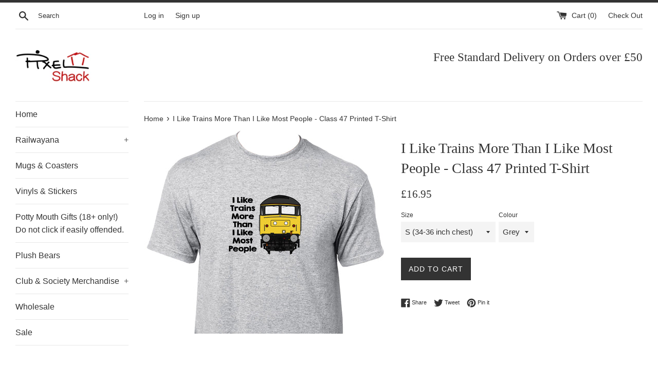

--- FILE ---
content_type: text/html; charset=utf-8
request_url: https://pixelshack.co.uk/products/i-like-trains-more-than-i-like-most-people-class-47-printed-t-shirt
body_size: 27270
content:
<!doctype html>
<!--[if IE 9]> <html class="ie9 supports-no-js" lang="en"> <![endif]-->
<!--[if (gt IE 9)|!(IE)]><!--> <html class="supports-no-js" lang="en"> <!--<![endif]-->
<head>
  <meta charset="utf-8">
  <meta http-equiv="X-UA-Compatible" content="IE=edge,chrome=1">
  <meta name="viewport" content="width=device-width,initial-scale=1">
  <meta name="theme-color" content="">
  <link rel="canonical" href="https://pixelshack.co.uk/products/i-like-trains-more-than-i-like-most-people-class-47-printed-t-shirt">

  

  <title>
  I Like Trains More Than I Like Most People - Class 47 Printed T-Shirt &ndash; Pixel Shack Limited
  </title>

  
    <meta name="description" content="I Like Trains More Than I Like Most People - Class 47 Printed T-Shirt from the Cranks™ Range A great everyday unisex t-shirt with a classic style T-Shirt Available in Grey or White, but we may add other colours if there is a demand. Contact us if you would prefer another colour.  4XL and 5XL sizes are also available by">
  

  <!-- /snippets/social-meta-tags.liquid -->




<meta property="og:site_name" content="Pixel Shack Limited">
<meta property="og:url" content="https://pixelshack.co.uk/products/i-like-trains-more-than-i-like-most-people-class-47-printed-t-shirt">
<meta property="og:title" content="I Like Trains More Than I Like Most People - Class 47 Printed T-Shirt">
<meta property="og:type" content="product">
<meta property="og:description" content="I Like Trains More Than I Like Most People - Class 47 Printed T-Shirt from the Cranks™ Range A great everyday unisex t-shirt with a classic style T-Shirt Available in Grey or White, but we may add other colours if there is a demand. Contact us if you would prefer another colour.  4XL and 5XL sizes are also available by">

  <meta property="og:price:amount" content="16.95">
  <meta property="og:price:currency" content="GBP">

<meta property="og:image" content="http://pixelshack.co.uk/cdn/shop/products/Like_Class_47_4_1200x1200.jpg?v=1548113767">
<meta property="og:image:secure_url" content="https://pixelshack.co.uk/cdn/shop/products/Like_Class_47_4_1200x1200.jpg?v=1548113767">


<meta name="twitter:card" content="summary_large_image">
<meta name="twitter:title" content="I Like Trains More Than I Like Most People - Class 47 Printed T-Shirt">
<meta name="twitter:description" content="I Like Trains More Than I Like Most People - Class 47 Printed T-Shirt from the Cranks™ Range A great everyday unisex t-shirt with a classic style T-Shirt Available in Grey or White, but we may add other colours if there is a demand. Contact us if you would prefer another colour.  4XL and 5XL sizes are also available by">


  <script>
    document.documentElement.className = document.documentElement.className.replace('supports-no-js', 'supports-js');

    var theme = {
      mapStrings: {
        addressError: "Error looking up that address",
        addressNoResults: "No results for that address",
        addressQueryLimit: "You have exceeded the Google API usage limit. Consider upgrading to a \u003ca href=\"https:\/\/developers.google.com\/maps\/premium\/usage-limits\"\u003ePremium Plan\u003c\/a\u003e.",
        authError: "There was a problem authenticating your Google Maps account."
      }
    }
  </script>

  <link href="//pixelshack.co.uk/cdn/shop/t/4/assets/theme.scss.css?v=131949542063069851801696525921" rel="stylesheet" type="text/css" media="all" />

  <!-- Google Fonts -->
  
  

  
  
  <script>window.performance && window.performance.mark && window.performance.mark('shopify.content_for_header.start');</script><meta name="facebook-domain-verification" content="z7rv1nb2xccir1kg4y0ucye1drmfud">
<meta id="shopify-digital-wallet" name="shopify-digital-wallet" content="/21715985/digital_wallets/dialog">
<meta name="shopify-checkout-api-token" content="1977240809935c401f360b71b02d905f">
<meta id="in-context-paypal-metadata" data-shop-id="21715985" data-venmo-supported="false" data-environment="production" data-locale="en_US" data-paypal-v4="true" data-currency="GBP">
<link rel="alternate" type="application/json+oembed" href="https://pixelshack.co.uk/products/i-like-trains-more-than-i-like-most-people-class-47-printed-t-shirt.oembed">
<script async="async" src="/checkouts/internal/preloads.js?locale=en-GB"></script>
<script id="apple-pay-shop-capabilities" type="application/json">{"shopId":21715985,"countryCode":"GB","currencyCode":"GBP","merchantCapabilities":["supports3DS"],"merchantId":"gid:\/\/shopify\/Shop\/21715985","merchantName":"Pixel Shack Limited","requiredBillingContactFields":["postalAddress","email","phone"],"requiredShippingContactFields":["postalAddress","email","phone"],"shippingType":"shipping","supportedNetworks":["visa","maestro","masterCard","amex"],"total":{"type":"pending","label":"Pixel Shack Limited","amount":"1.00"},"shopifyPaymentsEnabled":true,"supportsSubscriptions":true}</script>
<script id="shopify-features" type="application/json">{"accessToken":"1977240809935c401f360b71b02d905f","betas":["rich-media-storefront-analytics"],"domain":"pixelshack.co.uk","predictiveSearch":true,"shopId":21715985,"locale":"en"}</script>
<script>var Shopify = Shopify || {};
Shopify.shop = "pixel-shack-store.myshopify.com";
Shopify.locale = "en";
Shopify.currency = {"active":"GBP","rate":"1.0"};
Shopify.country = "GB";
Shopify.theme = {"name":"Simple","id":478412806,"schema_name":"Simple","schema_version":"4.3.0","theme_store_id":578,"role":"main"};
Shopify.theme.handle = "null";
Shopify.theme.style = {"id":null,"handle":null};
Shopify.cdnHost = "pixelshack.co.uk/cdn";
Shopify.routes = Shopify.routes || {};
Shopify.routes.root = "/";</script>
<script type="module">!function(o){(o.Shopify=o.Shopify||{}).modules=!0}(window);</script>
<script>!function(o){function n(){var o=[];function n(){o.push(Array.prototype.slice.apply(arguments))}return n.q=o,n}var t=o.Shopify=o.Shopify||{};t.loadFeatures=n(),t.autoloadFeatures=n()}(window);</script>
<script id="shop-js-analytics" type="application/json">{"pageType":"product"}</script>
<script defer="defer" async type="module" src="//pixelshack.co.uk/cdn/shopifycloud/shop-js/modules/v2/client.init-shop-cart-sync_BT-GjEfc.en.esm.js"></script>
<script defer="defer" async type="module" src="//pixelshack.co.uk/cdn/shopifycloud/shop-js/modules/v2/chunk.common_D58fp_Oc.esm.js"></script>
<script defer="defer" async type="module" src="//pixelshack.co.uk/cdn/shopifycloud/shop-js/modules/v2/chunk.modal_xMitdFEc.esm.js"></script>
<script type="module">
  await import("//pixelshack.co.uk/cdn/shopifycloud/shop-js/modules/v2/client.init-shop-cart-sync_BT-GjEfc.en.esm.js");
await import("//pixelshack.co.uk/cdn/shopifycloud/shop-js/modules/v2/chunk.common_D58fp_Oc.esm.js");
await import("//pixelshack.co.uk/cdn/shopifycloud/shop-js/modules/v2/chunk.modal_xMitdFEc.esm.js");

  window.Shopify.SignInWithShop?.initShopCartSync?.({"fedCMEnabled":true,"windoidEnabled":true});

</script>
<script>(function() {
  var isLoaded = false;
  function asyncLoad() {
    if (isLoaded) return;
    isLoaded = true;
    var urls = ["\/\/d1liekpayvooaz.cloudfront.net\/apps\/customizery\/customizery.js?shop=pixel-shack-store.myshopify.com","https:\/\/chimpstatic.com\/mcjs-connected\/js\/users\/a1950526e48be17ea4738e085\/1b3d43b582526a5871bde9b73.js?shop=pixel-shack-store.myshopify.com"];
    for (var i = 0; i < urls.length; i++) {
      var s = document.createElement('script');
      s.type = 'text/javascript';
      s.async = true;
      s.src = urls[i];
      var x = document.getElementsByTagName('script')[0];
      x.parentNode.insertBefore(s, x);
    }
  };
  if(window.attachEvent) {
    window.attachEvent('onload', asyncLoad);
  } else {
    window.addEventListener('load', asyncLoad, false);
  }
})();</script>
<script id="__st">var __st={"a":21715985,"offset":0,"reqid":"0c0366d0-7cfa-4e73-a1ba-61c31fdc70b3-1769211859","pageurl":"pixelshack.co.uk\/products\/i-like-trains-more-than-i-like-most-people-class-47-printed-t-shirt","u":"51b2906bc650","p":"product","rtyp":"product","rid":2390536486996};</script>
<script>window.ShopifyPaypalV4VisibilityTracking = true;</script>
<script id="captcha-bootstrap">!function(){'use strict';const t='contact',e='account',n='new_comment',o=[[t,t],['blogs',n],['comments',n],[t,'customer']],c=[[e,'customer_login'],[e,'guest_login'],[e,'recover_customer_password'],[e,'create_customer']],r=t=>t.map((([t,e])=>`form[action*='/${t}']:not([data-nocaptcha='true']) input[name='form_type'][value='${e}']`)).join(','),a=t=>()=>t?[...document.querySelectorAll(t)].map((t=>t.form)):[];function s(){const t=[...o],e=r(t);return a(e)}const i='password',u='form_key',d=['recaptcha-v3-token','g-recaptcha-response','h-captcha-response',i],f=()=>{try{return window.sessionStorage}catch{return}},m='__shopify_v',_=t=>t.elements[u];function p(t,e,n=!1){try{const o=window.sessionStorage,c=JSON.parse(o.getItem(e)),{data:r}=function(t){const{data:e,action:n}=t;return t[m]||n?{data:e,action:n}:{data:t,action:n}}(c);for(const[e,n]of Object.entries(r))t.elements[e]&&(t.elements[e].value=n);n&&o.removeItem(e)}catch(o){console.error('form repopulation failed',{error:o})}}const l='form_type',E='cptcha';function T(t){t.dataset[E]=!0}const w=window,h=w.document,L='Shopify',v='ce_forms',y='captcha';let A=!1;((t,e)=>{const n=(g='f06e6c50-85a8-45c8-87d0-21a2b65856fe',I='https://cdn.shopify.com/shopifycloud/storefront-forms-hcaptcha/ce_storefront_forms_captcha_hcaptcha.v1.5.2.iife.js',D={infoText:'Protected by hCaptcha',privacyText:'Privacy',termsText:'Terms'},(t,e,n)=>{const o=w[L][v],c=o.bindForm;if(c)return c(t,g,e,D).then(n);var r;o.q.push([[t,g,e,D],n]),r=I,A||(h.body.append(Object.assign(h.createElement('script'),{id:'captcha-provider',async:!0,src:r})),A=!0)});var g,I,D;w[L]=w[L]||{},w[L][v]=w[L][v]||{},w[L][v].q=[],w[L][y]=w[L][y]||{},w[L][y].protect=function(t,e){n(t,void 0,e),T(t)},Object.freeze(w[L][y]),function(t,e,n,w,h,L){const[v,y,A,g]=function(t,e,n){const i=e?o:[],u=t?c:[],d=[...i,...u],f=r(d),m=r(i),_=r(d.filter((([t,e])=>n.includes(e))));return[a(f),a(m),a(_),s()]}(w,h,L),I=t=>{const e=t.target;return e instanceof HTMLFormElement?e:e&&e.form},D=t=>v().includes(t);t.addEventListener('submit',(t=>{const e=I(t);if(!e)return;const n=D(e)&&!e.dataset.hcaptchaBound&&!e.dataset.recaptchaBound,o=_(e),c=g().includes(e)&&(!o||!o.value);(n||c)&&t.preventDefault(),c&&!n&&(function(t){try{if(!f())return;!function(t){const e=f();if(!e)return;const n=_(t);if(!n)return;const o=n.value;o&&e.removeItem(o)}(t);const e=Array.from(Array(32),(()=>Math.random().toString(36)[2])).join('');!function(t,e){_(t)||t.append(Object.assign(document.createElement('input'),{type:'hidden',name:u})),t.elements[u].value=e}(t,e),function(t,e){const n=f();if(!n)return;const o=[...t.querySelectorAll(`input[type='${i}']`)].map((({name:t})=>t)),c=[...d,...o],r={};for(const[a,s]of new FormData(t).entries())c.includes(a)||(r[a]=s);n.setItem(e,JSON.stringify({[m]:1,action:t.action,data:r}))}(t,e)}catch(e){console.error('failed to persist form',e)}}(e),e.submit())}));const S=(t,e)=>{t&&!t.dataset[E]&&(n(t,e.some((e=>e===t))),T(t))};for(const o of['focusin','change'])t.addEventListener(o,(t=>{const e=I(t);D(e)&&S(e,y())}));const B=e.get('form_key'),M=e.get(l),P=B&&M;t.addEventListener('DOMContentLoaded',(()=>{const t=y();if(P)for(const e of t)e.elements[l].value===M&&p(e,B);[...new Set([...A(),...v().filter((t=>'true'===t.dataset.shopifyCaptcha))])].forEach((e=>S(e,t)))}))}(h,new URLSearchParams(w.location.search),n,t,e,['guest_login'])})(!0,!0)}();</script>
<script integrity="sha256-4kQ18oKyAcykRKYeNunJcIwy7WH5gtpwJnB7kiuLZ1E=" data-source-attribution="shopify.loadfeatures" defer="defer" src="//pixelshack.co.uk/cdn/shopifycloud/storefront/assets/storefront/load_feature-a0a9edcb.js" crossorigin="anonymous"></script>
<script data-source-attribution="shopify.dynamic_checkout.dynamic.init">var Shopify=Shopify||{};Shopify.PaymentButton=Shopify.PaymentButton||{isStorefrontPortableWallets:!0,init:function(){window.Shopify.PaymentButton.init=function(){};var t=document.createElement("script");t.src="https://pixelshack.co.uk/cdn/shopifycloud/portable-wallets/latest/portable-wallets.en.js",t.type="module",document.head.appendChild(t)}};
</script>
<script data-source-attribution="shopify.dynamic_checkout.buyer_consent">
  function portableWalletsHideBuyerConsent(e){var t=document.getElementById("shopify-buyer-consent"),n=document.getElementById("shopify-subscription-policy-button");t&&n&&(t.classList.add("hidden"),t.setAttribute("aria-hidden","true"),n.removeEventListener("click",e))}function portableWalletsShowBuyerConsent(e){var t=document.getElementById("shopify-buyer-consent"),n=document.getElementById("shopify-subscription-policy-button");t&&n&&(t.classList.remove("hidden"),t.removeAttribute("aria-hidden"),n.addEventListener("click",e))}window.Shopify?.PaymentButton&&(window.Shopify.PaymentButton.hideBuyerConsent=portableWalletsHideBuyerConsent,window.Shopify.PaymentButton.showBuyerConsent=portableWalletsShowBuyerConsent);
</script>
<script data-source-attribution="shopify.dynamic_checkout.cart.bootstrap">document.addEventListener("DOMContentLoaded",(function(){function t(){return document.querySelector("shopify-accelerated-checkout-cart, shopify-accelerated-checkout")}if(t())Shopify.PaymentButton.init();else{new MutationObserver((function(e,n){t()&&(Shopify.PaymentButton.init(),n.disconnect())})).observe(document.body,{childList:!0,subtree:!0})}}));
</script>
<script id='scb4127' type='text/javascript' async='' src='https://pixelshack.co.uk/cdn/shopifycloud/privacy-banner/storefront-banner.js'></script><link id="shopify-accelerated-checkout-styles" rel="stylesheet" media="screen" href="https://pixelshack.co.uk/cdn/shopifycloud/portable-wallets/latest/accelerated-checkout-backwards-compat.css" crossorigin="anonymous">
<style id="shopify-accelerated-checkout-cart">
        #shopify-buyer-consent {
  margin-top: 1em;
  display: inline-block;
  width: 100%;
}

#shopify-buyer-consent.hidden {
  display: none;
}

#shopify-subscription-policy-button {
  background: none;
  border: none;
  padding: 0;
  text-decoration: underline;
  font-size: inherit;
  cursor: pointer;
}

#shopify-subscription-policy-button::before {
  box-shadow: none;
}

      </style>

<script>window.performance && window.performance.mark && window.performance.mark('shopify.content_for_header.end');</script>

  <script src="//pixelshack.co.uk/cdn/shop/t/4/assets/jquery-1.11.0.min.js?v=32460426840832490021516618836" type="text/javascript"></script>
  <script src="//pixelshack.co.uk/cdn/shop/t/4/assets/modernizr.min.js?v=44044439420609591321516618836" type="text/javascript"></script>

  <!--[if (gt IE 9)|!(IE)]><!--><script src="//pixelshack.co.uk/cdn/shop/t/4/assets/lazysizes.min.js?v=71745035489482760341516618836" async="async"></script><!--<![endif]-->
  <!--[if lte IE 9]><script src="//pixelshack.co.uk/cdn/shop/t/4/assets/lazysizes.min.js?v=71745035489482760341516618836"></script><![endif]-->

  
<!-- BEGIN app block: shopify://apps/buddha-mega-menu-navigation/blocks/megamenu/dbb4ce56-bf86-4830-9b3d-16efbef51c6f -->
<script>
        var productImageAndPrice = [],
            collectionImages = [],
            articleImages = [],
            mmLivIcons = false,
            mmFlipClock = false,
            mmFixesUseJquery = false,
            mmNumMMI = 1,
            mmSchemaTranslation = {},
            mmMenuStrings =  [] ,
            mmShopLocale = "en",
            mmShopLocaleCollectionsRoute = "/collections",
            mmSchemaDesignJSON = [{"action":"design","setting":"font_family","value":"Default"},{"action":"design","setting":"tree_sub_direction","value":"set_tree_auto"},{"action":"design","setting":"button_background_hover_color","value":"#0d8781"},{"action":"design","setting":"link_hover_color","value":"#0da19a"},{"action":"design","setting":"button_background_color","value":"#0da19a"},{"action":"design","setting":"link_color","value":"#4e4e4e"},{"action":"design","setting":"background_hover_color","value":"#f9f9f9"},{"action":"design","setting":"background_color","value":"#ffffff"},{"action":"design","setting":"button_text_hover_color","value":"#ffffff"},{"action":"design","setting":"button_text_color","value":"#ffffff"},{"action":"design","setting":"font_size","value":"13px"},{"action":"design","setting":"text_color","value":"#222222"},{"action":"design","setting":"vertical_text_color","value":"#4e4e4e"},{"action":"design","setting":"vertical_link_color","value":"#4e4e4e"},{"action":"design","setting":"vertical_link_hover_color","value":"#0da19a"},{"action":"design","setting":"vertical_font_size","value":"13px"}],
            mmDomChangeSkipUl = "",
            buddhaMegaMenuShop = "pixel-shack-store.myshopify.com",
            mmWireframeCompression = "0",
            mmExtensionAssetUrl = "https://cdn.shopify.com/extensions/019abe06-4a3f-7763-88da-170e1b54169b/mega-menu-151/assets/";var bestSellersHTML = '';var newestProductsHTML = '';/* get link lists api */
        var linkLists={"main-menu" : {"title":"Main menu", "items":["/","/collections","/collections/mug-coaster-sets-1","/collections/general-stickers-vinyl","/collections/potty-mouth-gifts","/collections/plush-bears-non-railway","/pages/clubs-societies","/pages/personalised-items","/collections/sale",]},"footer" : {"title":"Footer menu", "items":["/pages/delivery-information","/pages/returns-policy","/pages/terms-conditions",]},"footer-menu-2" : {"title":"Footer Menu 2", "items":["/pages/about-us","/pages/contact-us","/pages/privacy-statement","/blogs/news",]},"footer-menu-3" : {"title":"Footer Menu 3", "items":["/pages/terms-conditions","/pages/privacy-statement",]},"customer-account-main-menu" : {"title":"Customer account main menu", "items":["/","https://shopify.com/21715985/account/orders?locale=en&amp;region_country=GB",]},};/*ENDPARSE*/

        linkLists["force-mega-menu"]={};linkLists["force-mega-menu"].title="Simple Theme - Mega Menu";linkLists["force-mega-menu"].items=[1];

        /* set product prices *//* get the collection images *//* get the article images *//* customer fixes */
        var mmThemeFixesBefore = function(){ if (selectedMenu=="force-mega-menu" && tempMenuObject.u.matches(".list--nav")) { tempMenuObject.skipCheck = true; tempMenuObject.forceMenu = true; tempMenuObject.liClasses = "site-nav__item"; tempMenuObject.aClasses = "site-nav__link"; tempMenuObject.liItems = tempMenuObject.u.children; } }; var mmThemeFixesAfter = function(){ mmAddStyle(" @media screen and (min-width:400px) { .vertical-mega-menu>li ul.submenu.simple>li { width:100% !important; display:block !important; } .vertical-mega-menu>li>ul.submenu.simple>li:nth-child(1) { padding-top:10px !important; } .vertical-mega-menu>li>ul.submenu.simple>li:nth-child(2) { padding-top:10px !important; } .vertical-mega-menu ul.submenu li.mm-contact-column { width:100% !important; display:block !important; padding:0px !important; } } .horizontal-mega-menu li.buddha-menu-item { z-index: 100 !important; } .horizontal-mega-menu li.buddha-menu-item:hover { z-index: 101 !important; } .horizontal-mega-menu li.buddha-menu-item.mega-hover { z-index: 101 !important; } .vertical-mega-menu ul.mm-submenu.link-list.mm-icons>li>a>.mm-icon.dynamic, .vertical-mega-menu ul.mm-submenu.link-list.mm-icons>li>a>.mm-icon.static { left: 12px !important; } @media only screen and (min-width: 750px) { #shopify-section-sidebar nav.medium-up--one-fifth { width: 22% !important; } #MainContent.medium-up--four-fifths { width: 78% !important; } } ", "themeScript"); }; 
        

        var mmWireframe = {"html" : "<li class=\"buddha-menu-item\"  ><a data-href=\"/collections/rail-cranks\" href=\"/collections/rail-cranks\" aria-label=\"Railwayana\" data-no-instant=\"\" onclick=\"mmGoToPage(this, event); return false;\"  ><span class=\"mm-title\">Railwayana</span></a></li>" };

        function mmLoadJS(file, async = true) {
            let script = document.createElement("script");
            script.setAttribute("src", file);
            script.setAttribute("data-no-instant", "");
            script.setAttribute("type", "text/javascript");
            script.setAttribute("async", async);
            document.head.appendChild(script);
        }
        function mmLoadCSS(file) {  
            var style = document.createElement('link');
            style.href = file;
            style.type = 'text/css';
            style.rel = 'stylesheet';
            document.head.append(style); 
        }
              
        var mmDisableWhenResIsLowerThan = '';
        var mmLoadResources = (mmDisableWhenResIsLowerThan == '' || mmDisableWhenResIsLowerThan == 0 || (mmDisableWhenResIsLowerThan > 0 && window.innerWidth>=mmDisableWhenResIsLowerThan));
        if (mmLoadResources) {
            /* load resources via js injection */
            mmLoadJS("https://cdn.shopify.com/extensions/019abe06-4a3f-7763-88da-170e1b54169b/mega-menu-151/assets/buddha-megamenu.js");
            
            mmLoadCSS("https://cdn.shopify.com/extensions/019abe06-4a3f-7763-88da-170e1b54169b/mega-menu-151/assets/buddha-megamenu2.css");}
    </script><!-- HIDE ORIGINAL MENU --><style id="mmHideOriginalMenuStyle"> #SiteNav .list--nav{visibility: hidden !important;} </style>
        <script>
            setTimeout(function(){
                var mmHideStyle  = document.querySelector("#mmHideOriginalMenuStyle");
                if (mmHideStyle) mmHideStyle.parentNode.removeChild(mmHideStyle);
            },10000);
        </script>
<!-- END app block --><link href="https://monorail-edge.shopifysvc.com" rel="dns-prefetch">
<script>(function(){if ("sendBeacon" in navigator && "performance" in window) {try {var session_token_from_headers = performance.getEntriesByType('navigation')[0].serverTiming.find(x => x.name == '_s').description;} catch {var session_token_from_headers = undefined;}var session_cookie_matches = document.cookie.match(/_shopify_s=([^;]*)/);var session_token_from_cookie = session_cookie_matches && session_cookie_matches.length === 2 ? session_cookie_matches[1] : "";var session_token = session_token_from_headers || session_token_from_cookie || "";function handle_abandonment_event(e) {var entries = performance.getEntries().filter(function(entry) {return /monorail-edge.shopifysvc.com/.test(entry.name);});if (!window.abandonment_tracked && entries.length === 0) {window.abandonment_tracked = true;var currentMs = Date.now();var navigation_start = performance.timing.navigationStart;var payload = {shop_id: 21715985,url: window.location.href,navigation_start,duration: currentMs - navigation_start,session_token,page_type: "product"};window.navigator.sendBeacon("https://monorail-edge.shopifysvc.com/v1/produce", JSON.stringify({schema_id: "online_store_buyer_site_abandonment/1.1",payload: payload,metadata: {event_created_at_ms: currentMs,event_sent_at_ms: currentMs}}));}}window.addEventListener('pagehide', handle_abandonment_event);}}());</script>
<script id="web-pixels-manager-setup">(function e(e,d,r,n,o){if(void 0===o&&(o={}),!Boolean(null===(a=null===(i=window.Shopify)||void 0===i?void 0:i.analytics)||void 0===a?void 0:a.replayQueue)){var i,a;window.Shopify=window.Shopify||{};var t=window.Shopify;t.analytics=t.analytics||{};var s=t.analytics;s.replayQueue=[],s.publish=function(e,d,r){return s.replayQueue.push([e,d,r]),!0};try{self.performance.mark("wpm:start")}catch(e){}var l=function(){var e={modern:/Edge?\/(1{2}[4-9]|1[2-9]\d|[2-9]\d{2}|\d{4,})\.\d+(\.\d+|)|Firefox\/(1{2}[4-9]|1[2-9]\d|[2-9]\d{2}|\d{4,})\.\d+(\.\d+|)|Chrom(ium|e)\/(9{2}|\d{3,})\.\d+(\.\d+|)|(Maci|X1{2}).+ Version\/(15\.\d+|(1[6-9]|[2-9]\d|\d{3,})\.\d+)([,.]\d+|)( \(\w+\)|)( Mobile\/\w+|) Safari\/|Chrome.+OPR\/(9{2}|\d{3,})\.\d+\.\d+|(CPU[ +]OS|iPhone[ +]OS|CPU[ +]iPhone|CPU IPhone OS|CPU iPad OS)[ +]+(15[._]\d+|(1[6-9]|[2-9]\d|\d{3,})[._]\d+)([._]\d+|)|Android:?[ /-](13[3-9]|1[4-9]\d|[2-9]\d{2}|\d{4,})(\.\d+|)(\.\d+|)|Android.+Firefox\/(13[5-9]|1[4-9]\d|[2-9]\d{2}|\d{4,})\.\d+(\.\d+|)|Android.+Chrom(ium|e)\/(13[3-9]|1[4-9]\d|[2-9]\d{2}|\d{4,})\.\d+(\.\d+|)|SamsungBrowser\/([2-9]\d|\d{3,})\.\d+/,legacy:/Edge?\/(1[6-9]|[2-9]\d|\d{3,})\.\d+(\.\d+|)|Firefox\/(5[4-9]|[6-9]\d|\d{3,})\.\d+(\.\d+|)|Chrom(ium|e)\/(5[1-9]|[6-9]\d|\d{3,})\.\d+(\.\d+|)([\d.]+$|.*Safari\/(?![\d.]+ Edge\/[\d.]+$))|(Maci|X1{2}).+ Version\/(10\.\d+|(1[1-9]|[2-9]\d|\d{3,})\.\d+)([,.]\d+|)( \(\w+\)|)( Mobile\/\w+|) Safari\/|Chrome.+OPR\/(3[89]|[4-9]\d|\d{3,})\.\d+\.\d+|(CPU[ +]OS|iPhone[ +]OS|CPU[ +]iPhone|CPU IPhone OS|CPU iPad OS)[ +]+(10[._]\d+|(1[1-9]|[2-9]\d|\d{3,})[._]\d+)([._]\d+|)|Android:?[ /-](13[3-9]|1[4-9]\d|[2-9]\d{2}|\d{4,})(\.\d+|)(\.\d+|)|Mobile Safari.+OPR\/([89]\d|\d{3,})\.\d+\.\d+|Android.+Firefox\/(13[5-9]|1[4-9]\d|[2-9]\d{2}|\d{4,})\.\d+(\.\d+|)|Android.+Chrom(ium|e)\/(13[3-9]|1[4-9]\d|[2-9]\d{2}|\d{4,})\.\d+(\.\d+|)|Android.+(UC? ?Browser|UCWEB|U3)[ /]?(15\.([5-9]|\d{2,})|(1[6-9]|[2-9]\d|\d{3,})\.\d+)\.\d+|SamsungBrowser\/(5\.\d+|([6-9]|\d{2,})\.\d+)|Android.+MQ{2}Browser\/(14(\.(9|\d{2,})|)|(1[5-9]|[2-9]\d|\d{3,})(\.\d+|))(\.\d+|)|K[Aa][Ii]OS\/(3\.\d+|([4-9]|\d{2,})\.\d+)(\.\d+|)/},d=e.modern,r=e.legacy,n=navigator.userAgent;return n.match(d)?"modern":n.match(r)?"legacy":"unknown"}(),u="modern"===l?"modern":"legacy",c=(null!=n?n:{modern:"",legacy:""})[u],f=function(e){return[e.baseUrl,"/wpm","/b",e.hashVersion,"modern"===e.buildTarget?"m":"l",".js"].join("")}({baseUrl:d,hashVersion:r,buildTarget:u}),m=function(e){var d=e.version,r=e.bundleTarget,n=e.surface,o=e.pageUrl,i=e.monorailEndpoint;return{emit:function(e){var a=e.status,t=e.errorMsg,s=(new Date).getTime(),l=JSON.stringify({metadata:{event_sent_at_ms:s},events:[{schema_id:"web_pixels_manager_load/3.1",payload:{version:d,bundle_target:r,page_url:o,status:a,surface:n,error_msg:t},metadata:{event_created_at_ms:s}}]});if(!i)return console&&console.warn&&console.warn("[Web Pixels Manager] No Monorail endpoint provided, skipping logging."),!1;try{return self.navigator.sendBeacon.bind(self.navigator)(i,l)}catch(e){}var u=new XMLHttpRequest;try{return u.open("POST",i,!0),u.setRequestHeader("Content-Type","text/plain"),u.send(l),!0}catch(e){return console&&console.warn&&console.warn("[Web Pixels Manager] Got an unhandled error while logging to Monorail."),!1}}}}({version:r,bundleTarget:l,surface:e.surface,pageUrl:self.location.href,monorailEndpoint:e.monorailEndpoint});try{o.browserTarget=l,function(e){var d=e.src,r=e.async,n=void 0===r||r,o=e.onload,i=e.onerror,a=e.sri,t=e.scriptDataAttributes,s=void 0===t?{}:t,l=document.createElement("script"),u=document.querySelector("head"),c=document.querySelector("body");if(l.async=n,l.src=d,a&&(l.integrity=a,l.crossOrigin="anonymous"),s)for(var f in s)if(Object.prototype.hasOwnProperty.call(s,f))try{l.dataset[f]=s[f]}catch(e){}if(o&&l.addEventListener("load",o),i&&l.addEventListener("error",i),u)u.appendChild(l);else{if(!c)throw new Error("Did not find a head or body element to append the script");c.appendChild(l)}}({src:f,async:!0,onload:function(){if(!function(){var e,d;return Boolean(null===(d=null===(e=window.Shopify)||void 0===e?void 0:e.analytics)||void 0===d?void 0:d.initialized)}()){var d=window.webPixelsManager.init(e)||void 0;if(d){var r=window.Shopify.analytics;r.replayQueue.forEach((function(e){var r=e[0],n=e[1],o=e[2];d.publishCustomEvent(r,n,o)})),r.replayQueue=[],r.publish=d.publishCustomEvent,r.visitor=d.visitor,r.initialized=!0}}},onerror:function(){return m.emit({status:"failed",errorMsg:"".concat(f," has failed to load")})},sri:function(e){var d=/^sha384-[A-Za-z0-9+/=]+$/;return"string"==typeof e&&d.test(e)}(c)?c:"",scriptDataAttributes:o}),m.emit({status:"loading"})}catch(e){m.emit({status:"failed",errorMsg:(null==e?void 0:e.message)||"Unknown error"})}}})({shopId: 21715985,storefrontBaseUrl: "https://pixelshack.co.uk",extensionsBaseUrl: "https://extensions.shopifycdn.com/cdn/shopifycloud/web-pixels-manager",monorailEndpoint: "https://monorail-edge.shopifysvc.com/unstable/produce_batch",surface: "storefront-renderer",enabledBetaFlags: ["2dca8a86"],webPixelsConfigList: [{"id":"shopify-app-pixel","configuration":"{}","eventPayloadVersion":"v1","runtimeContext":"STRICT","scriptVersion":"0450","apiClientId":"shopify-pixel","type":"APP","privacyPurposes":["ANALYTICS","MARKETING"]},{"id":"shopify-custom-pixel","eventPayloadVersion":"v1","runtimeContext":"LAX","scriptVersion":"0450","apiClientId":"shopify-pixel","type":"CUSTOM","privacyPurposes":["ANALYTICS","MARKETING"]}],isMerchantRequest: false,initData: {"shop":{"name":"Pixel Shack Limited","paymentSettings":{"currencyCode":"GBP"},"myshopifyDomain":"pixel-shack-store.myshopify.com","countryCode":"GB","storefrontUrl":"https:\/\/pixelshack.co.uk"},"customer":null,"cart":null,"checkout":null,"productVariants":[{"price":{"amount":16.95,"currencyCode":"GBP"},"product":{"title":"I Like Trains More Than I Like Most People - Class 47 Printed T-Shirt","vendor":"Pixel Shack Store","id":"2390536486996","untranslatedTitle":"I Like Trains More Than I Like Most People - Class 47 Printed T-Shirt","url":"\/products\/i-like-trains-more-than-i-like-most-people-class-47-printed-t-shirt","type":"Unisex T-Shirt"},"id":"21426042142804","image":{"src":"\/\/pixelshack.co.uk\/cdn\/shop\/products\/Like_Class_47_4.jpg?v=1548113767"},"sku":"GD05|Sport Grey|S","title":"S  (34-36 inch chest) \/ Grey","untranslatedTitle":"S  (34-36 inch chest) \/ Grey"},{"price":{"amount":16.95,"currencyCode":"GBP"},"product":{"title":"I Like Trains More Than I Like Most People - Class 47 Printed T-Shirt","vendor":"Pixel Shack Store","id":"2390536486996","untranslatedTitle":"I Like Trains More Than I Like Most People - Class 47 Printed T-Shirt","url":"\/products\/i-like-trains-more-than-i-like-most-people-class-47-printed-t-shirt","type":"Unisex T-Shirt"},"id":"21426042175572","image":{"src":"\/\/pixelshack.co.uk\/cdn\/shop\/products\/Like_Class_47_4.jpg?v=1548113767"},"sku":"GD05|Sport Grey|M","title":"M  (38-40 inch chest) \/ Grey","untranslatedTitle":"M  (38-40 inch chest) \/ Grey"},{"price":{"amount":16.95,"currencyCode":"GBP"},"product":{"title":"I Like Trains More Than I Like Most People - Class 47 Printed T-Shirt","vendor":"Pixel Shack Store","id":"2390536486996","untranslatedTitle":"I Like Trains More Than I Like Most People - Class 47 Printed T-Shirt","url":"\/products\/i-like-trains-more-than-i-like-most-people-class-47-printed-t-shirt","type":"Unisex T-Shirt"},"id":"21426042208340","image":{"src":"\/\/pixelshack.co.uk\/cdn\/shop\/products\/Like_Class_47_4.jpg?v=1548113767"},"sku":"GD05|Sport Grey|L","title":"L  (42-44 inch chest) \/ Grey","untranslatedTitle":"L  (42-44 inch chest) \/ Grey"},{"price":{"amount":16.95,"currencyCode":"GBP"},"product":{"title":"I Like Trains More Than I Like Most People - Class 47 Printed T-Shirt","vendor":"Pixel Shack Store","id":"2390536486996","untranslatedTitle":"I Like Trains More Than I Like Most People - Class 47 Printed T-Shirt","url":"\/products\/i-like-trains-more-than-i-like-most-people-class-47-printed-t-shirt","type":"Unisex T-Shirt"},"id":"21426042241108","image":{"src":"\/\/pixelshack.co.uk\/cdn\/shop\/products\/Like_Class_47_4.jpg?v=1548113767"},"sku":"GD05|Sport Grey|XL","title":"XL  (46-48 inch chest) \/ Grey","untranslatedTitle":"XL  (46-48 inch chest) \/ Grey"},{"price":{"amount":16.95,"currencyCode":"GBP"},"product":{"title":"I Like Trains More Than I Like Most People - Class 47 Printed T-Shirt","vendor":"Pixel Shack Store","id":"2390536486996","untranslatedTitle":"I Like Trains More Than I Like Most People - Class 47 Printed T-Shirt","url":"\/products\/i-like-trains-more-than-i-like-most-people-class-47-printed-t-shirt","type":"Unisex T-Shirt"},"id":"21426042273876","image":{"src":"\/\/pixelshack.co.uk\/cdn\/shop\/products\/Like_Class_47_4.jpg?v=1548113767"},"sku":"GD05|Sport Grey|2XL","title":"2XL  (50-52 inch chest) \/ Grey","untranslatedTitle":"2XL  (50-52 inch chest) \/ Grey"},{"price":{"amount":16.95,"currencyCode":"GBP"},"product":{"title":"I Like Trains More Than I Like Most People - Class 47 Printed T-Shirt","vendor":"Pixel Shack Store","id":"2390536486996","untranslatedTitle":"I Like Trains More Than I Like Most People - Class 47 Printed T-Shirt","url":"\/products\/i-like-trains-more-than-i-like-most-people-class-47-printed-t-shirt","type":"Unisex T-Shirt"},"id":"21426042306644","image":{"src":"\/\/pixelshack.co.uk\/cdn\/shop\/products\/Like_Class_47_4.jpg?v=1548113767"},"sku":"GD05|Sport Grey|3XL","title":"3XL  (54-56 inch chest) \/ Grey","untranslatedTitle":"3XL  (54-56 inch chest) \/ Grey"}],"purchasingCompany":null},},"https://pixelshack.co.uk/cdn","fcfee988w5aeb613cpc8e4bc33m6693e112",{"modern":"","legacy":""},{"shopId":"21715985","storefrontBaseUrl":"https:\/\/pixelshack.co.uk","extensionBaseUrl":"https:\/\/extensions.shopifycdn.com\/cdn\/shopifycloud\/web-pixels-manager","surface":"storefront-renderer","enabledBetaFlags":"[\"2dca8a86\"]","isMerchantRequest":"false","hashVersion":"fcfee988w5aeb613cpc8e4bc33m6693e112","publish":"custom","events":"[[\"page_viewed\",{}],[\"product_viewed\",{\"productVariant\":{\"price\":{\"amount\":16.95,\"currencyCode\":\"GBP\"},\"product\":{\"title\":\"I Like Trains More Than I Like Most People - Class 47 Printed T-Shirt\",\"vendor\":\"Pixel Shack Store\",\"id\":\"2390536486996\",\"untranslatedTitle\":\"I Like Trains More Than I Like Most People - Class 47 Printed T-Shirt\",\"url\":\"\/products\/i-like-trains-more-than-i-like-most-people-class-47-printed-t-shirt\",\"type\":\"Unisex T-Shirt\"},\"id\":\"21426042142804\",\"image\":{\"src\":\"\/\/pixelshack.co.uk\/cdn\/shop\/products\/Like_Class_47_4.jpg?v=1548113767\"},\"sku\":\"GD05|Sport Grey|S\",\"title\":\"S  (34-36 inch chest) \/ Grey\",\"untranslatedTitle\":\"S  (34-36 inch chest) \/ Grey\"}}]]"});</script><script>
  window.ShopifyAnalytics = window.ShopifyAnalytics || {};
  window.ShopifyAnalytics.meta = window.ShopifyAnalytics.meta || {};
  window.ShopifyAnalytics.meta.currency = 'GBP';
  var meta = {"product":{"id":2390536486996,"gid":"gid:\/\/shopify\/Product\/2390536486996","vendor":"Pixel Shack Store","type":"Unisex T-Shirt","handle":"i-like-trains-more-than-i-like-most-people-class-47-printed-t-shirt","variants":[{"id":21426042142804,"price":1695,"name":"I Like Trains More Than I Like Most People - Class 47 Printed T-Shirt - S  (34-36 inch chest) \/ Grey","public_title":"S  (34-36 inch chest) \/ Grey","sku":"GD05|Sport Grey|S"},{"id":21426042175572,"price":1695,"name":"I Like Trains More Than I Like Most People - Class 47 Printed T-Shirt - M  (38-40 inch chest) \/ Grey","public_title":"M  (38-40 inch chest) \/ Grey","sku":"GD05|Sport Grey|M"},{"id":21426042208340,"price":1695,"name":"I Like Trains More Than I Like Most People - Class 47 Printed T-Shirt - L  (42-44 inch chest) \/ Grey","public_title":"L  (42-44 inch chest) \/ Grey","sku":"GD05|Sport Grey|L"},{"id":21426042241108,"price":1695,"name":"I Like Trains More Than I Like Most People - Class 47 Printed T-Shirt - XL  (46-48 inch chest) \/ Grey","public_title":"XL  (46-48 inch chest) \/ Grey","sku":"GD05|Sport Grey|XL"},{"id":21426042273876,"price":1695,"name":"I Like Trains More Than I Like Most People - Class 47 Printed T-Shirt - 2XL  (50-52 inch chest) \/ Grey","public_title":"2XL  (50-52 inch chest) \/ Grey","sku":"GD05|Sport Grey|2XL"},{"id":21426042306644,"price":1695,"name":"I Like Trains More Than I Like Most People - Class 47 Printed T-Shirt - 3XL  (54-56 inch chest) \/ Grey","public_title":"3XL  (54-56 inch chest) \/ Grey","sku":"GD05|Sport Grey|3XL"}],"remote":false},"page":{"pageType":"product","resourceType":"product","resourceId":2390536486996,"requestId":"0c0366d0-7cfa-4e73-a1ba-61c31fdc70b3-1769211859"}};
  for (var attr in meta) {
    window.ShopifyAnalytics.meta[attr] = meta[attr];
  }
</script>
<script class="analytics">
  (function () {
    var customDocumentWrite = function(content) {
      var jquery = null;

      if (window.jQuery) {
        jquery = window.jQuery;
      } else if (window.Checkout && window.Checkout.$) {
        jquery = window.Checkout.$;
      }

      if (jquery) {
        jquery('body').append(content);
      }
    };

    var hasLoggedConversion = function(token) {
      if (token) {
        return document.cookie.indexOf('loggedConversion=' + token) !== -1;
      }
      return false;
    }

    var setCookieIfConversion = function(token) {
      if (token) {
        var twoMonthsFromNow = new Date(Date.now());
        twoMonthsFromNow.setMonth(twoMonthsFromNow.getMonth() + 2);

        document.cookie = 'loggedConversion=' + token + '; expires=' + twoMonthsFromNow;
      }
    }

    var trekkie = window.ShopifyAnalytics.lib = window.trekkie = window.trekkie || [];
    if (trekkie.integrations) {
      return;
    }
    trekkie.methods = [
      'identify',
      'page',
      'ready',
      'track',
      'trackForm',
      'trackLink'
    ];
    trekkie.factory = function(method) {
      return function() {
        var args = Array.prototype.slice.call(arguments);
        args.unshift(method);
        trekkie.push(args);
        return trekkie;
      };
    };
    for (var i = 0; i < trekkie.methods.length; i++) {
      var key = trekkie.methods[i];
      trekkie[key] = trekkie.factory(key);
    }
    trekkie.load = function(config) {
      trekkie.config = config || {};
      trekkie.config.initialDocumentCookie = document.cookie;
      var first = document.getElementsByTagName('script')[0];
      var script = document.createElement('script');
      script.type = 'text/javascript';
      script.onerror = function(e) {
        var scriptFallback = document.createElement('script');
        scriptFallback.type = 'text/javascript';
        scriptFallback.onerror = function(error) {
                var Monorail = {
      produce: function produce(monorailDomain, schemaId, payload) {
        var currentMs = new Date().getTime();
        var event = {
          schema_id: schemaId,
          payload: payload,
          metadata: {
            event_created_at_ms: currentMs,
            event_sent_at_ms: currentMs
          }
        };
        return Monorail.sendRequest("https://" + monorailDomain + "/v1/produce", JSON.stringify(event));
      },
      sendRequest: function sendRequest(endpointUrl, payload) {
        // Try the sendBeacon API
        if (window && window.navigator && typeof window.navigator.sendBeacon === 'function' && typeof window.Blob === 'function' && !Monorail.isIos12()) {
          var blobData = new window.Blob([payload], {
            type: 'text/plain'
          });

          if (window.navigator.sendBeacon(endpointUrl, blobData)) {
            return true;
          } // sendBeacon was not successful

        } // XHR beacon

        var xhr = new XMLHttpRequest();

        try {
          xhr.open('POST', endpointUrl);
          xhr.setRequestHeader('Content-Type', 'text/plain');
          xhr.send(payload);
        } catch (e) {
          console.log(e);
        }

        return false;
      },
      isIos12: function isIos12() {
        return window.navigator.userAgent.lastIndexOf('iPhone; CPU iPhone OS 12_') !== -1 || window.navigator.userAgent.lastIndexOf('iPad; CPU OS 12_') !== -1;
      }
    };
    Monorail.produce('monorail-edge.shopifysvc.com',
      'trekkie_storefront_load_errors/1.1',
      {shop_id: 21715985,
      theme_id: 478412806,
      app_name: "storefront",
      context_url: window.location.href,
      source_url: "//pixelshack.co.uk/cdn/s/trekkie.storefront.8d95595f799fbf7e1d32231b9a28fd43b70c67d3.min.js"});

        };
        scriptFallback.async = true;
        scriptFallback.src = '//pixelshack.co.uk/cdn/s/trekkie.storefront.8d95595f799fbf7e1d32231b9a28fd43b70c67d3.min.js';
        first.parentNode.insertBefore(scriptFallback, first);
      };
      script.async = true;
      script.src = '//pixelshack.co.uk/cdn/s/trekkie.storefront.8d95595f799fbf7e1d32231b9a28fd43b70c67d3.min.js';
      first.parentNode.insertBefore(script, first);
    };
    trekkie.load(
      {"Trekkie":{"appName":"storefront","development":false,"defaultAttributes":{"shopId":21715985,"isMerchantRequest":null,"themeId":478412806,"themeCityHash":"11124354597478195666","contentLanguage":"en","currency":"GBP","eventMetadataId":"f8bc1026-1d93-4e8b-beb2-65ceb4575c39"},"isServerSideCookieWritingEnabled":true,"monorailRegion":"shop_domain","enabledBetaFlags":["65f19447"]},"Session Attribution":{},"S2S":{"facebookCapiEnabled":false,"source":"trekkie-storefront-renderer","apiClientId":580111}}
    );

    var loaded = false;
    trekkie.ready(function() {
      if (loaded) return;
      loaded = true;

      window.ShopifyAnalytics.lib = window.trekkie;

      var originalDocumentWrite = document.write;
      document.write = customDocumentWrite;
      try { window.ShopifyAnalytics.merchantGoogleAnalytics.call(this); } catch(error) {};
      document.write = originalDocumentWrite;

      window.ShopifyAnalytics.lib.page(null,{"pageType":"product","resourceType":"product","resourceId":2390536486996,"requestId":"0c0366d0-7cfa-4e73-a1ba-61c31fdc70b3-1769211859","shopifyEmitted":true});

      var match = window.location.pathname.match(/checkouts\/(.+)\/(thank_you|post_purchase)/)
      var token = match? match[1]: undefined;
      if (!hasLoggedConversion(token)) {
        setCookieIfConversion(token);
        window.ShopifyAnalytics.lib.track("Viewed Product",{"currency":"GBP","variantId":21426042142804,"productId":2390536486996,"productGid":"gid:\/\/shopify\/Product\/2390536486996","name":"I Like Trains More Than I Like Most People - Class 47 Printed T-Shirt - S  (34-36 inch chest) \/ Grey","price":"16.95","sku":"GD05|Sport Grey|S","brand":"Pixel Shack Store","variant":"S  (34-36 inch chest) \/ Grey","category":"Unisex T-Shirt","nonInteraction":true,"remote":false},undefined,undefined,{"shopifyEmitted":true});
      window.ShopifyAnalytics.lib.track("monorail:\/\/trekkie_storefront_viewed_product\/1.1",{"currency":"GBP","variantId":21426042142804,"productId":2390536486996,"productGid":"gid:\/\/shopify\/Product\/2390536486996","name":"I Like Trains More Than I Like Most People - Class 47 Printed T-Shirt - S  (34-36 inch chest) \/ Grey","price":"16.95","sku":"GD05|Sport Grey|S","brand":"Pixel Shack Store","variant":"S  (34-36 inch chest) \/ Grey","category":"Unisex T-Shirt","nonInteraction":true,"remote":false,"referer":"https:\/\/pixelshack.co.uk\/products\/i-like-trains-more-than-i-like-most-people-class-47-printed-t-shirt"});
      }
    });


        var eventsListenerScript = document.createElement('script');
        eventsListenerScript.async = true;
        eventsListenerScript.src = "//pixelshack.co.uk/cdn/shopifycloud/storefront/assets/shop_events_listener-3da45d37.js";
        document.getElementsByTagName('head')[0].appendChild(eventsListenerScript);

})();</script>
<script
  defer
  src="https://pixelshack.co.uk/cdn/shopifycloud/perf-kit/shopify-perf-kit-3.0.4.min.js"
  data-application="storefront-renderer"
  data-shop-id="21715985"
  data-render-region="gcp-us-east1"
  data-page-type="product"
  data-theme-instance-id="478412806"
  data-theme-name="Simple"
  data-theme-version="4.3.0"
  data-monorail-region="shop_domain"
  data-resource-timing-sampling-rate="10"
  data-shs="true"
  data-shs-beacon="true"
  data-shs-export-with-fetch="true"
  data-shs-logs-sample-rate="1"
  data-shs-beacon-endpoint="https://pixelshack.co.uk/api/collect"
></script>
</head>

<body id="i-like-trains-more-than-i-like-most-people-class-47-printed-t-shirt" class="template-product">
  

  <a class="in-page-link visually-hidden skip-link" href="#MainContent">Skip to content</a>

  <div id="shopify-section-header" class="shopify-section">
  <div class="page-border"></div>





  <style>
    .site-header__logo {
      width: 150px;
    }
    #HeaderLogoWrapper {
      max-width: 150px !important;
    }
  </style>


<div class="site-wrapper">
  <div class="top-bar grid">

    <div class="grid__item medium-up--one-fifth small--one-half">
      <div class="top-bar__search">
        <a href="/search" class="medium-up--hide">
          <svg aria-hidden="true" focusable="false" role="presentation" class="icon icon-search" viewBox="0 0 20 20"><path fill="#444" d="M18.64 17.02l-5.31-5.31c.81-1.08 1.26-2.43 1.26-3.87C14.5 4.06 11.44 1 7.75 1S1 4.06 1 7.75s3.06 6.75 6.75 6.75c1.44 0 2.79-.45 3.87-1.26l5.31 5.31c.45.45 1.26.54 1.71.09.45-.36.45-1.17 0-1.62zM3.25 7.75c0-2.52 1.98-4.5 4.5-4.5s4.5 1.98 4.5 4.5-1.98 4.5-4.5 4.5-4.5-1.98-4.5-4.5z"/></svg>
        </a>
        <form action="/search" method="get" class="search-bar small--hide" role="search">
          
          <button type="submit" class="search-bar__submit">
            <svg aria-hidden="true" focusable="false" role="presentation" class="icon icon-search" viewBox="0 0 20 20"><path fill="#444" d="M18.64 17.02l-5.31-5.31c.81-1.08 1.26-2.43 1.26-3.87C14.5 4.06 11.44 1 7.75 1S1 4.06 1 7.75s3.06 6.75 6.75 6.75c1.44 0 2.79-.45 3.87-1.26l5.31 5.31c.45.45 1.26.54 1.71.09.45-.36.45-1.17 0-1.62zM3.25 7.75c0-2.52 1.98-4.5 4.5-4.5s4.5 1.98 4.5 4.5-1.98 4.5-4.5 4.5-4.5-1.98-4.5-4.5z"/></svg>
            <span class="icon__fallback-text">Search</span>
          </button>
          <input type="search" name="q" class="search-bar__input" value="" placeholder="Search" aria-label="Search">
        </form>
      </div>
    </div>

    
      <div class="grid__item medium-up--two-fifths small--hide">
        <span class="customer-links small--hide">
          
            <a href="/account/login" id="customer_login_link">Log in</a>
            <span class="vertical-divider"></span>
            <a href="/account/register" id="customer_register_link">Sign up</a>
          
        </span>
      </div>
    

    <div class="grid__item  medium-up--two-fifths  small--one-half text-right">
      <a href="/cart" class="site-header__cart">
        <svg aria-hidden="true" focusable="false" role="presentation" class="icon icon-cart" viewBox="0 0 20 20"><path fill="#444" d="M18.936 5.564c-.144-.175-.35-.207-.55-.207h-.003L6.774 4.286c-.272 0-.417.089-.491.18-.079.096-.16.263-.094.585l2.016 5.705c.163.407.642.673 1.068.673h8.401c.433 0 .854-.285.941-.725l.484-4.571c.045-.221-.015-.388-.163-.567z"/><path fill="#444" d="M17.107 12.5H7.659L4.98 4.117l-.362-1.059c-.138-.401-.292-.559-.695-.559H.924c-.411 0-.748.303-.748.714s.337.714.748.714h2.413l3.002 9.48c.126.38.295.52.942.52h9.825c.411 0 .748-.303.748-.714s-.336-.714-.748-.714zM10.424 16.23a1.498 1.498 0 1 1-2.997 0 1.498 1.498 0 0 1 2.997 0zM16.853 16.23a1.498 1.498 0 1 1-2.997 0 1.498 1.498 0 0 1 2.997 0z"/></svg>
        <span class="small--hide">
          Cart
          (<span id="CartCount">0</span>)
        </span>
      </a>
      <span class="vertical-divider small--hide"></span>
      <a href="/cart" class="site-header__cart small--hide">
        Check Out
      </a>
    </div>
  </div>

  <hr class="small--hide hr--border">

  <header class="site-header grid medium-up--grid--table" role="banner">
    <div class="grid__item small--text-center">
      <div itemscope itemtype="http://schema.org/Organization">
        

        <style>
  
  
  
    #HeaderLogo {
      max-width: 150px;
      max-height: 69.45px;
    }
    #HeaderLogoWrapper {
      max-width: 150px;
    }
  

  
</style>


        
          <div id="HeaderLogoWrapper" class="supports-js">
            <a href="/" itemprop="url" style="padding-top:46.3%; display: block;">
              <img id="HeaderLogo"
                   class="lazyload"
                   src="//pixelshack.co.uk/cdn/shop/files/PS_Original_75fcb8cf-7603-4b8c-b162-76f79f367d3d_150x150.jpg?v=1613171088"
                   data-src="//pixelshack.co.uk/cdn/shop/files/PS_Original_75fcb8cf-7603-4b8c-b162-76f79f367d3d_{width}x.jpg?v=1613171088"
                   data-widths="[180, 360, 540, 720, 900, 1080, 1296, 1512, 1728, 2048]"
                   data-aspectratio="1.1869436201780414"
                   data-sizes="auto"
                   alt="Pixel Shack Limited"
                   itemprop="logo">
            </a>
          </div>
          <noscript>
            
            <a href="/" itemprop="url">
              <img class="site-header__logo" src="//pixelshack.co.uk/cdn/shop/files/PS_Original_75fcb8cf-7603-4b8c-b162-76f79f367d3d_150x.jpg?v=1613171088"
              srcset="//pixelshack.co.uk/cdn/shop/files/PS_Original_75fcb8cf-7603-4b8c-b162-76f79f367d3d_150x.jpg?v=1613171088 1x, //pixelshack.co.uk/cdn/shop/files/PS_Original_75fcb8cf-7603-4b8c-b162-76f79f367d3d_150x@2x.jpg?v=1613171088 2x"
              alt="Pixel Shack Limited"
              itemprop="logo">
            </a>
          </noscript>
          
        
      </div>
    </div>
    
      <div class="grid__item medium-up--text-right small--text-center">
        <div class="rte tagline">
          <h2>Free Standard Delivery on Orders over £50</h2>
        </div>
      </div>
    
  </header>
</div>


</div>

    

  <div class="site-wrapper">

    <div class="grid">

      <div id="shopify-section-sidebar" class="shopify-section"><div data-section-id="sidebar" data-section-type="sidebar-section">
  <nav class="grid__item small--text-center medium-up--one-fifth" role="navigation">
    <hr class="hr--small medium-up--hide">
    <button id="ToggleMobileMenu" class="mobile-menu-icon medium-up--hide" aria-haspopup="true" aria-owns="SiteNav">
      <span class="line"></span>
      <span class="line"></span>
      <span class="line"></span>
      <span class="line"></span>
      <span class="icon__fallback-text">Menu</span>
    </button>
    <div id="SiteNav" class="site-nav" role="menu">
      <ul class="list--nav">
        
          
          
            <li class="site-nav__item">
              <a href="/" class="site-nav__link">Home</a>
            </li>
          
        
          
          
            

            

            <li class="site-nav--has-submenu site-nav__item">
              <button class="site-nav__link btn--link site-nav__expand" aria-expanded="false" aria-controls="Collapsible-2">
                Railwayana
                <span class="site-nav__link__text" aria-hidden="true">+</span>
              </button>
              <ul id="Collapsible-2" class="site-nav__submenu site-nav__submenu--collapsed" aria-hidden="true" style="display: none;">
                
                  
                    <li >
                      <a href="/collections/metal-signs" class="site-nav__link">Metal Signs</a>
                    </li>
                  
                
                  
                    

                    

                    <li class="site-nav--has-submenu">
                      <button class="site-nav__link btn--link site-nav__expand" aria-expanded="false" aria-controls="Collapsible-2-2">
                        Clothing
                        <span class="site-nav__link__text" aria-hidden="true">+</span>
                      </button>
                      <ul id="Collapsible-2-2" class="site-nav__submenu site-nav__submenu--grandchild site-nav__submenu--collapsed" aria-hidden="true" style="display: none;">
                        
                          <li class="site-nav__grandchild">
                            <a href="/collections/rail-polo" class="site-nav__link">Polo Shirts</a>
                          </li>
                        
                          <li class="site-nav__grandchild">
                            <a href="/collections/diesel-loco-cab-fronts" class="site-nav__link">Diesel Loco Cab Fronts</a>
                          </li>
                        
                          <li class="site-nav__grandchild">
                            <a href="/collections/printed-t-shirts" class="site-nav__link">T Shirts</a>
                          </li>
                        
                          <li class="site-nav__grandchild">
                            <a href="/collections/rail-sweatshirt" class="site-nav__link">Sweatshirts</a>
                          </li>
                        
                          <li class="site-nav__grandchild">
                            <a href="/collections/rail-hoodie" class="site-nav__link">Hoodies</a>
                          </li>
                        
                          <li class="site-nav__grandchild">
                            <a href="/collections/rail-fleece" class="site-nav__link">Fleeces</a>
                          </li>
                        
                          <li class="site-nav__grandchild">
                            <a href="/collections/headwear" class="site-nav__link">Headwear</a>
                          </li>
                        
                          <li class="site-nav__grandchild">
                            <a href="/collections/hi-viz-clothing" class="site-nav__link">Hi Viz</a>
                          </li>
                        
                      </ul>
                    </li>
                  
                
                  
                    <li >
                      <a href="/collections/laser-cut-nameplate-replicas" class="site-nav__link">Nameplates &amp; Shed Plates</a>
                    </li>
                  
                
                  
                    

                    

                    <li class="site-nav--has-submenu">
                      <button class="site-nav__link btn--link site-nav__expand" aria-expanded="false" aria-controls="Collapsible-2-4">
                        Drinkware
                        <span class="site-nav__link__text" aria-hidden="true">+</span>
                      </button>
                      <ul id="Collapsible-2-4" class="site-nav__submenu site-nav__submenu--grandchild site-nav__submenu--collapsed" aria-hidden="true" style="display: none;">
                        
                          <li class="site-nav__grandchild">
                            <a href="/collections/rail-beer-stein" class="site-nav__link">Engraved Glasses</a>
                          </li>
                        
                          <li class="site-nav__grandchild">
                            <a href="/collections/mug-coaster-sets" class="site-nav__link">Mugs</a>
                          </li>
                        
                          <li class="site-nav__grandchild">
                            <a href="/collections/rail-travel-mugs" class="site-nav__link">Travel Mugs</a>
                          </li>
                        
                          <li class="site-nav__grandchild">
                            <a href="/collections/coasters" class="site-nav__link">Coasters</a>
                          </li>
                        
                          <li class="site-nav__grandchild">
                            <a href="/collections/drinks-bottles" class="site-nav__link">Drinks Bottles &amp; Hip Flasks</a>
                          </li>
                        
                      </ul>
                    </li>
                  
                
                  
                    <li >
                      <a href="/collections/vinyl-graphics-and-stickers" class="site-nav__link">Vinyl Graphics and Stickers</a>
                    </li>
                  
                
                  
                    <li >
                      <a href="/collections/railway-magnets-keyrings" class="site-nav__link">Magnets &amp; Keyrings</a>
                    </li>
                  
                
                  
                    <li >
                      <a href="/collections/bags" class="site-nav__link">Luggage &amp; Shopping Bags</a>
                    </li>
                  
                
                  
                    <li >
                      <a href="/collections/railway-badges" class="site-nav__link">Badges</a>
                    </li>
                  
                
                  
                    <li >
                      <a href="/collections/railway-clocks" class="site-nav__link">Clocks</a>
                    </li>
                  
                
                  
                    <li >
                      <a href="/collections/led-night-lights" class="site-nav__link">LED Night Lights</a>
                    </li>
                  
                
                  
                    <li >
                      <a href="/collections/mousemats" class="site-nav__link">Mousemats</a>
                    </li>
                  
                
              </ul>
            </li>
          
        
          
          
            <li class="site-nav__item">
              <a href="/collections/mug-coaster-sets-1" class="site-nav__link">Mugs &amp; Coasters</a>
            </li>
          
        
          
          
            <li class="site-nav__item">
              <a href="/collections/general-stickers-vinyl" class="site-nav__link">Vinyls &amp; Stickers</a>
            </li>
          
        
          
          
            <li class="site-nav__item">
              <a href="/collections/potty-mouth-gifts" class="site-nav__link">Potty Mouth Gifts (18+ only!) Do not click if easily offended. </a>
            </li>
          
        
          
          
            <li class="site-nav__item">
              <a href="/collections/plush-bears-non-railway" class="site-nav__link">Plush Bears</a>
            </li>
          
        
          
          
            

            

            <li class="site-nav--has-submenu site-nav__item">
              <button class="site-nav__link btn--link site-nav__expand" aria-expanded="false" aria-controls="Collapsible-7">
                Club &amp; Society Merchandise
                <span class="site-nav__link__text" aria-hidden="true">+</span>
              </button>
              <ul id="Collapsible-7" class="site-nav__submenu site-nav__submenu--collapsed" aria-hidden="true" style="display: none;">
                
                  
                    <li >
                      <a href="/collections/2874-trust" class="site-nav__link">2874 Trust</a>
                    </li>
                  
                
                  
                    <li >
                      <a href="/collections/dinmore-manor" class="site-nav__link">Dinmore Manor</a>
                    </li>
                  
                
                  
                    <li >
                      <a href="/collections/british-rail-old-school-bros" class="site-nav__link">BR Old School (BROS)</a>
                    </li>
                  
                
              </ul>
            </li>
          
        
          
          
            <li class="site-nav__item">
              <a href="/pages/personalised-items" class="site-nav__link">Wholesale</a>
            </li>
          
        
          
          
            <li class="site-nav__item">
              <a href="/collections/sale" class="site-nav__link">Sale</a>
            </li>
          
        
        
          
            <li>
              <a href="/account/login" class="site-nav__link site-nav--account medium-up--hide">Log in</a>
            </li>
            <li>
              <a href="/account/register" class="site-nav__link site-nav--account medium-up--hide">Sign up</a>
            </li>
          
        
      </ul>
      <ul class="list--inline social-links">
        
        
        
        
        
        
        
        
        
        
        
      </ul>
    </div>
    <hr class="medium-up--hide hr--small ">
  </nav>
</div>


</div>

      <main class="main-content grid__item medium-up--four-fifths" id="MainContent" role="main">
        
          <hr class="hr--border-top small--hide">
        
        
          
<nav class="breadcrumb-nav small--text-center" aria-label="You are here">
  <span itemscope itemtype="http://data-vocabulary.org/Breadcrumb">
    <a href="/" itemprop="url" title="Back to the frontpage">
      <span itemprop="title">Home</span>
    </a>
    <span class="breadcrumb-nav__separator" aria-hidden="true">›</span>
  </span>
  
    
    I Like Trains More Than I Like Most People - Class 47 Printed T-Shirt
  
</nav>

        
        

<div id="shopify-section-product-template" class="shopify-section"><!-- /templates/product.liquid -->
<div itemscope itemtype="http://schema.org/Product" id="ProductSection" data-section-id="product-template" data-section-type="product-template" data-image-zoom-type="lightbox" data-show-extra-tab="false" data-extra-tab-content="" data-cart-enable-ajax="true" data-enable-history-state="true">

  <meta itemprop="name" content="I Like Trains More Than I Like Most People - Class 47 Printed T-Shirt">
  <meta itemprop="url" content="https://pixelshack.co.uk/products/i-like-trains-more-than-i-like-most-people-class-47-printed-t-shirt">
  <meta itemprop="image" content="//pixelshack.co.uk/cdn/shop/products/Like_Class_47_4_grande.jpg?v=1548113767">

  
  
<div class="grid product-single">

    <div class="grid__item medium-up--one-half">
      
        
        
<style>
  
  
  @media screen and (min-width: 750px) { 
    #ProductImage-7115451138132 {
      max-width: 720px;
      max-height: 606.6px;
    }
    #ProductImageWrapper-7115451138132 {
      max-width: 720px;
    }
   } 

  
    
    @media screen and (max-width: 749px) {
      #ProductImage-7115451138132 {
        max-width: 720px;
        max-height: 720px;
      }
      #ProductImageWrapper-7115451138132 {
        max-width: 720px;
      }
    }
  
</style>


        <div id="ProductImageWrapper-7115451138132" class="product-single__featured-image-wrapper supports-js" data-image-id="7115451138132">
          <div class="product-single__photos" data-image-id="7115451138132" style="padding-top:84.25000000000001%;">
            <img id="ProductImage-7115451138132"
                 class="product-single__photo lazyload lightbox"
                 
                 src="//pixelshack.co.uk/cdn/shop/products/Like_Class_47_4_200x200.jpg?v=1548113767"
                 data-src="//pixelshack.co.uk/cdn/shop/products/Like_Class_47_4_{width}x.jpg?v=1548113767"
                 data-widths="[180, 360, 470, 600, 750, 940, 1080, 1296, 1512, 1728, 2048]"
                 data-aspectratio="1.1869436201780414"
                 data-sizes="auto"
                 alt="I Like Trains More Than I Like Most People - Class 47 Printed T-Shirt">
          </div>
          
        </div>
      

      <noscript>
        <img src="//pixelshack.co.uk/cdn/shop/products/Like_Class_47_4_grande.jpg?v=1548113767" alt="I Like Trains More Than I Like Most People - Class 47 Printed T-Shirt">
      </noscript>

      

      
        <ul class="gallery hidden">
          
            <li data-image-id="7115451138132" class="gallery__item" data-mfp-src="//pixelshack.co.uk/cdn/shop/products/Like_Class_47_4_2048x2048.jpg?v=1548113767"></li>
          
        </ul>
      
    </div>

    <div class="grid__item medium-up--one-half">
      <div class="product-single__meta small--text-center">
        <h1 class="product-single__title" itemprop="name">I Like Trains More Than I Like Most People - Class 47 Printed T-Shirt</h1>

        

        <div itemprop="offers" itemscope itemtype="http://schema.org/Offer">
          <meta itemprop="priceCurrency" content="GBP">

          <link itemprop="availability" href="http://schema.org/InStock">

          <p class="product-single__prices">
            
              <span class="visually-hidden">Regular price</span>
            
            <span id="ProductPrice" class="product-single__price" itemprop="price" content="16.95">
              £16.95
            </span>

            
          </p>

          <form method="post" action="/cart/add" id="product_form_2390536486996" accept-charset="UTF-8" class="product-form" enctype="multipart/form-data"><input type="hidden" name="form_type" value="product" /><input type="hidden" name="utf8" value="✓" />
            <select name="id" id="ProductSelect-product-template" class="product-single__variants">
              
                
                  <option  selected="selected"  data-sku="GD05|Sport Grey|S" value="21426042142804">S  (34-36 inch chest) / Grey - £16.95 GBP</option>
                
              
                
                  <option  data-sku="GD05|Sport Grey|M" value="21426042175572">M  (38-40 inch chest) / Grey - £16.95 GBP</option>
                
              
                
                  <option  data-sku="GD05|Sport Grey|L" value="21426042208340">L  (42-44 inch chest) / Grey - £16.95 GBP</option>
                
              
                
                  <option  data-sku="GD05|Sport Grey|XL" value="21426042241108">XL  (46-48 inch chest) / Grey - £16.95 GBP</option>
                
              
                
                  <option  data-sku="GD05|Sport Grey|2XL" value="21426042273876">2XL  (50-52 inch chest) / Grey - £16.95 GBP</option>
                
              
                
                  <option  data-sku="GD05|Sport Grey|3XL" value="21426042306644">3XL  (54-56 inch chest) / Grey - £16.95 GBP</option>
                
              
            </select>

            

            <div class="product-single__cart-submit-wrapper">
              <button type="submit" name="add" id="AddToCart"class="btn product-single__cart-submit">
                <span id="AddToCartText">Add to Cart</span>
              </button>
              
            </div>

          <input type="hidden" name="product-id" value="2390536486996" /><input type="hidden" name="section-id" value="product-template" /></form>

        </div>

        

        
          <!-- /snippets/social-sharing.liquid -->
<div class="social-sharing" data-permalink="">
  
    <a target="_blank" href="//www.facebook.com/sharer.php?u=https://pixelshack.co.uk/products/i-like-trains-more-than-i-like-most-people-class-47-printed-t-shirt" class="social-sharing__link" title="Share on Facebook">
      <svg aria-hidden="true" focusable="false" role="presentation" class="icon icon-facebook" viewBox="0 0 20 20"><path fill="#444" d="M18.05.811q.439 0 .744.305t.305.744v16.637q0 .439-.305.744t-.744.305h-4.732v-7.221h2.415l.342-2.854h-2.757v-1.83q0-.659.293-1t1.073-.342h1.488V3.762q-.976-.098-2.171-.098-1.634 0-2.635.964t-1 2.72V9.47H7.951v2.854h2.415v7.221H1.413q-.439 0-.744-.305t-.305-.744V1.859q0-.439.305-.744T1.413.81H18.05z"/></svg>
      <span aria-hidden="true">Share</span>
      <span class="visually-hidden">Share on Facebook</span>
    </a>
  

  
    <a target="_blank" href="//twitter.com/share?text=I%20Like%20Trains%20More%20Than%20I%20Like%20Most%20People%20-%20Class%2047%20Printed%20T-Shirt&amp;url=https://pixelshack.co.uk/products/i-like-trains-more-than-i-like-most-people-class-47-printed-t-shirt" class="social-sharing__link" title="Tweet on Twitter">
      <svg aria-hidden="true" focusable="false" role="presentation" class="icon icon-twitter" viewBox="0 0 20 20"><path fill="#444" d="M19.551 4.208q-.815 1.202-1.956 2.038 0 .082.02.255t.02.255q0 1.589-.469 3.179t-1.426 3.036-2.272 2.567-3.158 1.793-3.963.672q-3.301 0-6.031-1.773.571.041.937.041 2.751 0 4.911-1.671-1.284-.02-2.292-.784T2.456 11.85q.346.082.754.082.55 0 1.039-.163-1.365-.285-2.262-1.365T1.09 7.918v-.041q.774.408 1.773.448-.795-.53-1.263-1.396t-.469-1.864q0-1.019.509-1.997 1.487 1.854 3.596 2.924T9.81 7.184q-.143-.509-.143-.897 0-1.63 1.161-2.781t2.832-1.151q.815 0 1.569.326t1.284.917q1.345-.265 2.506-.958-.428 1.386-1.732 2.18 1.243-.163 2.262-.611z"/></svg>
      <span aria-hidden="true">Tweet</span>
      <span class="visually-hidden">Tweet on Twitter</span>
    </a>
  

  
    <a target="_blank" href="//pinterest.com/pin/create/button/?url=https://pixelshack.co.uk/products/i-like-trains-more-than-i-like-most-people-class-47-printed-t-shirt&amp;media=//pixelshack.co.uk/cdn/shop/products/Like_Class_47_4_1024x1024.jpg?v=1548113767&amp;description=I%20Like%20Trains%20More%20Than%20I%20Like%20Most%20People%20-%20Class%2047%20Printed%20T-Shirt" class="social-sharing__link" title="Pin on Pinterest">
      <svg aria-hidden="true" focusable="false" role="presentation" class="icon icon-pinterest" viewBox="0 0 20 20"><path fill="#444" d="M9.958.811q1.903 0 3.635.744t2.988 2 2 2.988.744 3.635q0 2.537-1.256 4.696t-3.415 3.415-4.696 1.256q-1.39 0-2.659-.366.707-1.147.951-2.025l.659-2.561q.244.463.903.817t1.39.354q1.464 0 2.622-.842t1.793-2.305.634-3.293q0-2.171-1.671-3.769t-4.257-1.598q-1.586 0-2.903.537T5.298 5.897 4.066 7.775t-.427 2.037q0 1.268.476 2.22t1.427 1.342q.171.073.293.012t.171-.232q.171-.61.195-.756.098-.268-.122-.512-.634-.707-.634-1.83 0-1.854 1.281-3.183t3.354-1.329q1.83 0 2.854 1t1.025 2.61q0 1.342-.366 2.476t-1.049 1.817-1.561.683q-.732 0-1.195-.537t-.293-1.269q.098-.342.256-.878t.268-.915.207-.817.098-.732q0-.61-.317-1t-.927-.39q-.756 0-1.269.695t-.512 1.744q0 .39.061.756t.134.537l.073.171q-1 4.342-1.22 5.098-.195.927-.146 2.171-2.513-1.122-4.062-3.44T.59 10.177q0-3.879 2.744-6.623T9.957.81z"/></svg>
      <span aria-hidden="true">Pin it</span>
      <span class="visually-hidden">Pin on Pinterest</span>
    </a>
  
</div>

        
      </div>
    </div>

  </div>

  

  
    
      <div class="product-single__description rte" itemprop="description">
        <meta charset="utf-8"><meta charset="utf-8">
<h3 class="pink">
<span>I Like Trains More Than I Like Most People - Class 47 </span>Printed T-Shirt from the Cranks™ Range</h3>
<h3 class="pink"><span>A great everyday unisex t-shirt with a classic style</span></h3>
<meta charset="utf-8">
<p>T-Shirt Available in Grey or White, but we may add other colours if there is a demand. Contact us if you would prefer another colour. </p>
<p>4XL and 5XL sizes are also available by special order. </p>
<div class="width1 f-left">
<ul class="bullets width2-2 f-right">
<ul class="bullets width2-2 f-right"></ul>
</ul>
<table height="7">
<tbody>
<tr>
<td> Size: </td>
<td>S</td>
<td>M</td>
<td>L</td>
<td>XL</td>
<td>2XL</td>
<td>3XL</td>
<td></td>
</tr>
<tr>
<td>Chest (to fit):</td>
<td>34/36</td>
<td>38/40</td>
<td>42/44</td>
<td>46/48</td>
<td>50/52</td>
<td>54/56</td>
<td></td>
</tr>
</tbody>
</table>
  </div>
<div class="width1 f-left"><span></span></div>
<div class="width1 f-left"></div>
<div class="width1 f-left"><span style="color: #6aa84f;">To maintain the life of the design, always follow Washing / Care instructions included with <b>t-shirt.</b></span></div>
      </div>
    
  

  

  





  <section class="related-products">
    <hr>
    <h2 class="section-header__title h3">You might also like</h2>
    <div class="grid grid--uniform">
      
      
      
        
          
            










<div class="product grid__item medium-up--one-third small--one-half slide-up-animation animated" role="listitem">
  
    <div class="supports-js" style="max-width: 450px; margin: 0 auto;">
      <a href="/collections/railway-clothing/products/british-rail-old-school-bros-polo-shirt" class="product__image-wrapper" style="padding-top:133.33333333333334%;" title="British Rail Old School (BROS) - Polo Shirt">
        <img class="product__image lazyload"
             src="//pixelshack.co.uk/cdn/shop/products/UC101_Blackbros_150x150.jpg?v=1537019517"
             data-src="//pixelshack.co.uk/cdn/shop/products/UC101_Blackbros_{width}x.jpg?v=1537019517"
             data-widths="[180, 360, 540, 720, 900, 1080, 1296, 1512, 1728, 2048]"
             data-aspectratio="0.75"
             data-sizes="auto"
             alt="British Rail Old School (BROS) - Polo Shirt"
             style="max-width: 450px; max-height: 600px;">
      </a>
    </div>
  

  <noscript>
    <a href="/collections/railway-clothing/products/british-rail-old-school-bros-polo-shirt" class="product__image-wrapper" title="British Rail Old School (BROS) - Polo Shirt">
      <img src="//pixelshack.co.uk/cdn/shop/products/UC101_Blackbros_grande.jpg?v=1537019517" alt="British Rail Old School (BROS) - Polo Shirt">
    </a>
  </noscript>

  <div class="product__title text-center">
    <a href="/collections/railway-clothing/products/british-rail-old-school-bros-polo-shirt">British Rail Old School (BROS) - Polo Shirt</a>
  </div>

  

  <div class="product__prices text-center">
    

      <span class="product__price">
        
          <span class="visually-hidden">Regular price</span>
          £19.95
        
      </span>

    

    

    

    

    

  </div>
</div>

          
        
      
        
          
            










<div class="product grid__item medium-up--one-third small--one-half slide-up-animation animated" role="listitem">
  
    <div class="supports-js" style="max-width: 450px; margin: 0 auto;">
      <a href="/collections/railway-clothing/products/cranks-br-shed-sticker-polo-shirt-all-depots-available" class="product__image-wrapper" style="padding-top:133.33333333333334%;" title="Cranks - BR Shed Sticker Polo Shirt (All depots available)">
        <img class="product__image lazyload"
             src="//pixelshack.co.uk/cdn/shop/products/UC101_Black_9be7b99f-3617-4ad7-a489-752eef905eeb_150x150.jpg?v=1537018292"
             data-src="//pixelshack.co.uk/cdn/shop/products/UC101_Black_9be7b99f-3617-4ad7-a489-752eef905eeb_{width}x.jpg?v=1537018292"
             data-widths="[180, 360, 540, 720, 900, 1080, 1296, 1512, 1728, 2048]"
             data-aspectratio="0.75"
             data-sizes="auto"
             alt="Cranks - BR Shed Sticker Polo Shirt (All depots available)"
             style="max-width: 450px; max-height: 600px;">
      </a>
    </div>
  

  <noscript>
    <a href="/collections/railway-clothing/products/cranks-br-shed-sticker-polo-shirt-all-depots-available" class="product__image-wrapper" title="Cranks - BR Shed Sticker Polo Shirt (All depots available)">
      <img src="//pixelshack.co.uk/cdn/shop/products/UC101_Black_9be7b99f-3617-4ad7-a489-752eef905eeb_grande.jpg?v=1537018292" alt="Cranks - BR Shed Sticker Polo Shirt (All depots available)">
    </a>
  </noscript>

  <div class="product__title text-center">
    <a href="/collections/railway-clothing/products/cranks-br-shed-sticker-polo-shirt-all-depots-available">Cranks - BR Shed Sticker Polo Shirt (All depots available)</a>
  </div>

  

  <div class="product__prices text-center">
    

      <span class="product__price">
        
          <span class="visually-hidden">Regular price</span>
          £21.95
        
      </span>

    

    

    

    

    

  </div>
</div>

          
        
      
        
          
            










<div class="product grid__item medium-up--one-third small--one-half slide-up-animation animated" role="listitem">
  
    <div class="supports-js" style="max-width: 450px; margin: 0 auto;">
      <a href="/collections/railway-clothing/products/british-railways-shed-plate-depot-code-polo-shirt" class="product__image-wrapper" style="padding-top:133.33333333333334%;" title="British Railways Shed Plate / Depot Code Polo Shirt (ALL sheds available)">
        <img class="product__image lazyload"
             src="//pixelshack.co.uk/cdn/shop/products/UC101_Blackplate_150x150.jpg?v=1541022136"
             data-src="//pixelshack.co.uk/cdn/shop/products/UC101_Blackplate_{width}x.jpg?v=1541022136"
             data-widths="[180, 360, 540, 720, 900, 1080, 1296, 1512, 1728, 2048]"
             data-aspectratio="0.75"
             data-sizes="auto"
             alt="British Railways Shed Plate / Depot Code Polo Shirt (ALL sheds available)"
             style="max-width: 450px; max-height: 600px;">
      </a>
    </div>
  

  <noscript>
    <a href="/collections/railway-clothing/products/british-railways-shed-plate-depot-code-polo-shirt" class="product__image-wrapper" title="British Railways Shed Plate / Depot Code Polo Shirt (ALL sheds available)">
      <img src="//pixelshack.co.uk/cdn/shop/products/UC101_Blackplate_grande.jpg?v=1541022136" alt="British Railways Shed Plate / Depot Code Polo Shirt (ALL sheds available)">
    </a>
  </noscript>

  <div class="product__title text-center">
    <a href="/collections/railway-clothing/products/british-railways-shed-plate-depot-code-polo-shirt">British Railways Shed Plate / Depot Code Polo Shirt (ALL sheds available)</a>
  </div>

  

  <div class="product__prices text-center">
    

      <span class="product__price">
        
          <span class="visually-hidden">Regular price</span>
          £21.95
        
      </span>

    

    

    

    

    

  </div>
</div>

          
        
      
        
          
        
      
    </div>
  </section>


</div>


  <script type="application/json" id="ProductJson-product-template">
    {"id":2390536486996,"title":"I Like Trains More Than I Like Most People - Class 47 Printed T-Shirt","handle":"i-like-trains-more-than-i-like-most-people-class-47-printed-t-shirt","description":"\u003cmeta charset=\"utf-8\"\u003e\u003cmeta charset=\"utf-8\"\u003e\n\u003ch3 class=\"pink\"\u003e\n\u003cspan\u003eI Like Trains More Than I Like Most People - Class 47 \u003c\/span\u003ePrinted T-Shirt from the Cranks™ Range\u003c\/h3\u003e\n\u003ch3 class=\"pink\"\u003e\u003cspan\u003eA great everyday unisex t-shirt with a classic style\u003c\/span\u003e\u003c\/h3\u003e\n\u003cmeta charset=\"utf-8\"\u003e\n\u003cp\u003eT-Shirt Available in Grey or White, but we may add other colours if there is a demand. Contact us if you would prefer another colour. \u003c\/p\u003e\n\u003cp\u003e4XL and 5XL sizes are also available by special order. \u003c\/p\u003e\n\u003cdiv class=\"width1 f-left\"\u003e\n\u003cul class=\"bullets width2-2 f-right\"\u003e\n\u003cul class=\"bullets width2-2 f-right\"\u003e\u003c\/ul\u003e\n\u003c\/ul\u003e\n\u003ctable height=\"7\"\u003e\n\u003ctbody\u003e\n\u003ctr\u003e\n\u003ctd\u003e Size: \u003c\/td\u003e\n\u003ctd\u003eS\u003c\/td\u003e\n\u003ctd\u003eM\u003c\/td\u003e\n\u003ctd\u003eL\u003c\/td\u003e\n\u003ctd\u003eXL\u003c\/td\u003e\n\u003ctd\u003e2XL\u003c\/td\u003e\n\u003ctd\u003e3XL\u003c\/td\u003e\n\u003ctd\u003e\u003c\/td\u003e\n\u003c\/tr\u003e\n\u003ctr\u003e\n\u003ctd\u003eChest (to fit):\u003c\/td\u003e\n\u003ctd\u003e34\/36\u003c\/td\u003e\n\u003ctd\u003e38\/40\u003c\/td\u003e\n\u003ctd\u003e42\/44\u003c\/td\u003e\n\u003ctd\u003e46\/48\u003c\/td\u003e\n\u003ctd\u003e50\/52\u003c\/td\u003e\n\u003ctd\u003e54\/56\u003c\/td\u003e\n\u003ctd\u003e\u003c\/td\u003e\n\u003c\/tr\u003e\n\u003c\/tbody\u003e\n\u003c\/table\u003e\n  \u003c\/div\u003e\n\u003cdiv class=\"width1 f-left\"\u003e\u003cspan\u003e\u003c\/span\u003e\u003c\/div\u003e\n\u003cdiv class=\"width1 f-left\"\u003e\u003c\/div\u003e\n\u003cdiv class=\"width1 f-left\"\u003e\u003cspan style=\"color: #6aa84f;\"\u003eTo maintain the life of the design, always follow Washing \/ Care instructions included with \u003cb\u003et-shirt.\u003c\/b\u003e\u003c\/span\u003e\u003c\/div\u003e","published_at":"2019-01-21T21:23:54+00:00","created_at":"2019-01-21T23:35:38+00:00","vendor":"Pixel Shack Store","type":"Unisex T-Shirt","tags":["Clothing","Cranks","Humour","Railway"],"price":1695,"price_min":1695,"price_max":1695,"available":true,"price_varies":false,"compare_at_price":null,"compare_at_price_min":0,"compare_at_price_max":0,"compare_at_price_varies":false,"variants":[{"id":21426042142804,"title":"S  (34-36 inch chest) \/ Grey","option1":"S  (34-36 inch chest)","option2":"Grey","option3":null,"sku":"GD05|Sport Grey|S","requires_shipping":true,"taxable":true,"featured_image":{"id":7115451138132,"product_id":2390536486996,"position":1,"created_at":"2019-01-21T23:36:07+00:00","updated_at":"2019-01-21T23:36:07+00:00","alt":null,"width":1200,"height":1011,"src":"\/\/pixelshack.co.uk\/cdn\/shop\/products\/Like_Class_47_4.jpg?v=1548113767","variant_ids":[21426042142804,21426042175572,21426042208340,21426042241108,21426042273876,21426042306644]},"available":true,"name":"I Like Trains More Than I Like Most People - Class 47 Printed T-Shirt - S  (34-36 inch chest) \/ Grey","public_title":"S  (34-36 inch chest) \/ Grey","options":["S  (34-36 inch chest)","Grey"],"price":1695,"weight":0,"compare_at_price":null,"inventory_quantity":0,"inventory_management":"shopify","inventory_policy":"continue","barcode":"PFC[SSDRMP4l4Pb4DSRfsdcvClM5GsuUz5]","featured_media":{"alt":null,"id":1316766449748,"position":1,"preview_image":{"aspect_ratio":1.187,"height":1011,"width":1200,"src":"\/\/pixelshack.co.uk\/cdn\/shop\/products\/Like_Class_47_4.jpg?v=1548113767"}},"requires_selling_plan":false,"selling_plan_allocations":[]},{"id":21426042175572,"title":"M  (38-40 inch chest) \/ Grey","option1":"M  (38-40 inch chest)","option2":"Grey","option3":null,"sku":"GD05|Sport Grey|M","requires_shipping":true,"taxable":true,"featured_image":{"id":7115451138132,"product_id":2390536486996,"position":1,"created_at":"2019-01-21T23:36:07+00:00","updated_at":"2019-01-21T23:36:07+00:00","alt":null,"width":1200,"height":1011,"src":"\/\/pixelshack.co.uk\/cdn\/shop\/products\/Like_Class_47_4.jpg?v=1548113767","variant_ids":[21426042142804,21426042175572,21426042208340,21426042241108,21426042273876,21426042306644]},"available":true,"name":"I Like Trains More Than I Like Most People - Class 47 Printed T-Shirt - M  (38-40 inch chest) \/ Grey","public_title":"M  (38-40 inch chest) \/ Grey","options":["M  (38-40 inch chest)","Grey"],"price":1695,"weight":0,"compare_at_price":null,"inventory_quantity":0,"inventory_management":"shopify","inventory_policy":"continue","barcode":"PFC[SSDRMP4l4Pb4DSRfsdcvClM5GsuUz5]","featured_media":{"alt":null,"id":1316766449748,"position":1,"preview_image":{"aspect_ratio":1.187,"height":1011,"width":1200,"src":"\/\/pixelshack.co.uk\/cdn\/shop\/products\/Like_Class_47_4.jpg?v=1548113767"}},"requires_selling_plan":false,"selling_plan_allocations":[]},{"id":21426042208340,"title":"L  (42-44 inch chest) \/ Grey","option1":"L  (42-44 inch chest)","option2":"Grey","option3":null,"sku":"GD05|Sport Grey|L","requires_shipping":true,"taxable":true,"featured_image":{"id":7115451138132,"product_id":2390536486996,"position":1,"created_at":"2019-01-21T23:36:07+00:00","updated_at":"2019-01-21T23:36:07+00:00","alt":null,"width":1200,"height":1011,"src":"\/\/pixelshack.co.uk\/cdn\/shop\/products\/Like_Class_47_4.jpg?v=1548113767","variant_ids":[21426042142804,21426042175572,21426042208340,21426042241108,21426042273876,21426042306644]},"available":true,"name":"I Like Trains More Than I Like Most People - Class 47 Printed T-Shirt - L  (42-44 inch chest) \/ Grey","public_title":"L  (42-44 inch chest) \/ Grey","options":["L  (42-44 inch chest)","Grey"],"price":1695,"weight":0,"compare_at_price":null,"inventory_quantity":0,"inventory_management":"shopify","inventory_policy":"continue","barcode":"PFC[SSDRMP4l4Pb4DSRfsdcvClM5GsuUz5]","featured_media":{"alt":null,"id":1316766449748,"position":1,"preview_image":{"aspect_ratio":1.187,"height":1011,"width":1200,"src":"\/\/pixelshack.co.uk\/cdn\/shop\/products\/Like_Class_47_4.jpg?v=1548113767"}},"requires_selling_plan":false,"selling_plan_allocations":[]},{"id":21426042241108,"title":"XL  (46-48 inch chest) \/ Grey","option1":"XL  (46-48 inch chest)","option2":"Grey","option3":null,"sku":"GD05|Sport Grey|XL","requires_shipping":true,"taxable":true,"featured_image":{"id":7115451138132,"product_id":2390536486996,"position":1,"created_at":"2019-01-21T23:36:07+00:00","updated_at":"2019-01-21T23:36:07+00:00","alt":null,"width":1200,"height":1011,"src":"\/\/pixelshack.co.uk\/cdn\/shop\/products\/Like_Class_47_4.jpg?v=1548113767","variant_ids":[21426042142804,21426042175572,21426042208340,21426042241108,21426042273876,21426042306644]},"available":true,"name":"I Like Trains More Than I Like Most People - Class 47 Printed T-Shirt - XL  (46-48 inch chest) \/ Grey","public_title":"XL  (46-48 inch chest) \/ Grey","options":["XL  (46-48 inch chest)","Grey"],"price":1695,"weight":0,"compare_at_price":null,"inventory_quantity":-1,"inventory_management":"shopify","inventory_policy":"continue","barcode":"PFC[SSDRMP4l4Pb4DSRfsdcvClM5GsuUz5]","featured_media":{"alt":null,"id":1316766449748,"position":1,"preview_image":{"aspect_ratio":1.187,"height":1011,"width":1200,"src":"\/\/pixelshack.co.uk\/cdn\/shop\/products\/Like_Class_47_4.jpg?v=1548113767"}},"requires_selling_plan":false,"selling_plan_allocations":[]},{"id":21426042273876,"title":"2XL  (50-52 inch chest) \/ Grey","option1":"2XL  (50-52 inch chest)","option2":"Grey","option3":null,"sku":"GD05|Sport Grey|2XL","requires_shipping":true,"taxable":true,"featured_image":{"id":7115451138132,"product_id":2390536486996,"position":1,"created_at":"2019-01-21T23:36:07+00:00","updated_at":"2019-01-21T23:36:07+00:00","alt":null,"width":1200,"height":1011,"src":"\/\/pixelshack.co.uk\/cdn\/shop\/products\/Like_Class_47_4.jpg?v=1548113767","variant_ids":[21426042142804,21426042175572,21426042208340,21426042241108,21426042273876,21426042306644]},"available":true,"name":"I Like Trains More Than I Like Most People - Class 47 Printed T-Shirt - 2XL  (50-52 inch chest) \/ Grey","public_title":"2XL  (50-52 inch chest) \/ Grey","options":["2XL  (50-52 inch chest)","Grey"],"price":1695,"weight":0,"compare_at_price":null,"inventory_quantity":-1,"inventory_management":"shopify","inventory_policy":"continue","barcode":"","featured_media":{"alt":null,"id":1316766449748,"position":1,"preview_image":{"aspect_ratio":1.187,"height":1011,"width":1200,"src":"\/\/pixelshack.co.uk\/cdn\/shop\/products\/Like_Class_47_4.jpg?v=1548113767"}},"requires_selling_plan":false,"selling_plan_allocations":[]},{"id":21426042306644,"title":"3XL  (54-56 inch chest) \/ Grey","option1":"3XL  (54-56 inch chest)","option2":"Grey","option3":null,"sku":"GD05|Sport Grey|3XL","requires_shipping":true,"taxable":true,"featured_image":{"id":7115451138132,"product_id":2390536486996,"position":1,"created_at":"2019-01-21T23:36:07+00:00","updated_at":"2019-01-21T23:36:07+00:00","alt":null,"width":1200,"height":1011,"src":"\/\/pixelshack.co.uk\/cdn\/shop\/products\/Like_Class_47_4.jpg?v=1548113767","variant_ids":[21426042142804,21426042175572,21426042208340,21426042241108,21426042273876,21426042306644]},"available":true,"name":"I Like Trains More Than I Like Most People - Class 47 Printed T-Shirt - 3XL  (54-56 inch chest) \/ Grey","public_title":"3XL  (54-56 inch chest) \/ Grey","options":["3XL  (54-56 inch chest)","Grey"],"price":1695,"weight":0,"compare_at_price":null,"inventory_quantity":0,"inventory_management":"shopify","inventory_policy":"continue","barcode":"PFC[SSDRMP4l4Pb4DSRfsdcvClM5GsuUz5]","featured_media":{"alt":null,"id":1316766449748,"position":1,"preview_image":{"aspect_ratio":1.187,"height":1011,"width":1200,"src":"\/\/pixelshack.co.uk\/cdn\/shop\/products\/Like_Class_47_4.jpg?v=1548113767"}},"requires_selling_plan":false,"selling_plan_allocations":[]}],"images":["\/\/pixelshack.co.uk\/cdn\/shop\/products\/Like_Class_47_4.jpg?v=1548113767"],"featured_image":"\/\/pixelshack.co.uk\/cdn\/shop\/products\/Like_Class_47_4.jpg?v=1548113767","options":["Size","Colour"],"media":[{"alt":null,"id":1316766449748,"position":1,"preview_image":{"aspect_ratio":1.187,"height":1011,"width":1200,"src":"\/\/pixelshack.co.uk\/cdn\/shop\/products\/Like_Class_47_4.jpg?v=1548113767"},"aspect_ratio":1.187,"height":1011,"media_type":"image","src":"\/\/pixelshack.co.uk\/cdn\/shop\/products\/Like_Class_47_4.jpg?v=1548113767","width":1200}],"requires_selling_plan":false,"selling_plan_groups":[],"content":"\u003cmeta charset=\"utf-8\"\u003e\u003cmeta charset=\"utf-8\"\u003e\n\u003ch3 class=\"pink\"\u003e\n\u003cspan\u003eI Like Trains More Than I Like Most People - Class 47 \u003c\/span\u003ePrinted T-Shirt from the Cranks™ Range\u003c\/h3\u003e\n\u003ch3 class=\"pink\"\u003e\u003cspan\u003eA great everyday unisex t-shirt with a classic style\u003c\/span\u003e\u003c\/h3\u003e\n\u003cmeta charset=\"utf-8\"\u003e\n\u003cp\u003eT-Shirt Available in Grey or White, but we may add other colours if there is a demand. Contact us if you would prefer another colour. \u003c\/p\u003e\n\u003cp\u003e4XL and 5XL sizes are also available by special order. \u003c\/p\u003e\n\u003cdiv class=\"width1 f-left\"\u003e\n\u003cul class=\"bullets width2-2 f-right\"\u003e\n\u003cul class=\"bullets width2-2 f-right\"\u003e\u003c\/ul\u003e\n\u003c\/ul\u003e\n\u003ctable height=\"7\"\u003e\n\u003ctbody\u003e\n\u003ctr\u003e\n\u003ctd\u003e Size: \u003c\/td\u003e\n\u003ctd\u003eS\u003c\/td\u003e\n\u003ctd\u003eM\u003c\/td\u003e\n\u003ctd\u003eL\u003c\/td\u003e\n\u003ctd\u003eXL\u003c\/td\u003e\n\u003ctd\u003e2XL\u003c\/td\u003e\n\u003ctd\u003e3XL\u003c\/td\u003e\n\u003ctd\u003e\u003c\/td\u003e\n\u003c\/tr\u003e\n\u003ctr\u003e\n\u003ctd\u003eChest (to fit):\u003c\/td\u003e\n\u003ctd\u003e34\/36\u003c\/td\u003e\n\u003ctd\u003e38\/40\u003c\/td\u003e\n\u003ctd\u003e42\/44\u003c\/td\u003e\n\u003ctd\u003e46\/48\u003c\/td\u003e\n\u003ctd\u003e50\/52\u003c\/td\u003e\n\u003ctd\u003e54\/56\u003c\/td\u003e\n\u003ctd\u003e\u003c\/td\u003e\n\u003c\/tr\u003e\n\u003c\/tbody\u003e\n\u003c\/table\u003e\n  \u003c\/div\u003e\n\u003cdiv class=\"width1 f-left\"\u003e\u003cspan\u003e\u003c\/span\u003e\u003c\/div\u003e\n\u003cdiv class=\"width1 f-left\"\u003e\u003c\/div\u003e\n\u003cdiv class=\"width1 f-left\"\u003e\u003cspan style=\"color: #6aa84f;\"\u003eTo maintain the life of the design, always follow Washing \/ Care instructions included with \u003cb\u003et-shirt.\u003c\/b\u003e\u003c\/span\u003e\u003c\/div\u003e"}
  </script>


<script>
  // Override default values of shop.strings for each template.
  // Alternate product templates can change values of
  // add to cart button, sold out, and unavailable states here.
  window.productStrings = {
    addToCart: "Add to Cart",
    soldOut: "Sold Out",
    unavailable: "Unavailable"
  }
</script>


</div>
      </main>

    </div>

    <hr>

    <div id="shopify-section-footer" class="shopify-section"><footer class="site-footer" role="contentinfo">

  <div class="grid">

    

    
      
          <div class="grid__item medium-up--one-half small--one-whole">
            
              <h3 class="site-footer__section-title"></h3>
            
            <ul class="site-footer__menu">
              
                <li><a href="/pages/delivery-information">Delivery Information</a></li>
              
                <li><a href="/pages/returns-policy">Returns Policy</a></li>
              
                <li><a href="/pages/terms-conditions">Terms & Conditions</a></li>
              
            </ul>
          </div>

        
    
      
          <div class="grid__item medium-up--one-half small--one-whole">
            
              <h3 class="site-footer__section-title"></h3>
            
            <ul class="site-footer__menu">
              
                <li><a href="/pages/about-us">About Us</a></li>
              
                <li><a href="/pages/contact-us">Contact Us</a></li>
              
                <li><a href="/pages/privacy-statement">Privacy Statement</a></li>
              
                <li><a href="/blogs/news">Blog</a></li>
              
            </ul>
          </div>

        
    

    </div>

  
    <hr>
  

  <div class="grid medium-up--grid--table sub-footer small--text-center">
    <div class="grid__item medium-up--one-half">
      <small>Copyright &copy; 2026, <a href="/" title="">Pixel Shack Limited</a>. <a target="_blank" rel="nofollow" href="https://www.shopify.com?utm_campaign=poweredby&amp;utm_medium=shopify&amp;utm_source=onlinestore">Powered by Shopify</a></small>
    </div>
    
      
      <div class="grid__item medium-up--one-half medium-up--text-right">
        <ul class="list--inline payment-icons">
          
            
              <li>
                
                <svg aria-hidden="true" focusable="false" role="presentation" class="icon icon-american_express" viewBox="0 0 20 20"><path fill="#444" d="M8.373 7.623v-.46H6.606V9.37h1.767v-.453h-1.24v-.44H8.34v-.453H7.133v-.4zm2.487.134c0-.247-.1-.393-.267-.487-.173-.1-.367-.107-.64-.107H8.74v2.213h.527v-.807h.567c.193 0 .307.02.387.093.093.107.087.3.087.433v.28h.533v-.433c0-.2-.013-.293-.087-.407a.629.629 0 0 0-.26-.187.638.638 0 0 0 .367-.593zm-.693.313c-.073.047-.16.047-.26.047h-.64v-.493h.653c.093 0 .187.007.253.04s.113.1.113.193c-.007.1-.047.173-.12.213zm-8.874.813h1.1l.2.493h1.073V7.643l.767 1.733H4.9l.767-1.733v1.733h.54V7.163h-.873l-.633 1.5-.693-1.5h-.86v2.093l-.9-2.093h-.787L.574 9.23v.14h.513l.207-.487zm.547-1.346l.36.88h-.72l.36-.88zm11.22.1h.5v-.473h-.513c-.367 0-.633.08-.8.26-.227.24-.287.533-.287.867 0 .4.093.653.28.847.147.2.413.273.767.247h.62l.2-.493h1.1l.207.493h1.073v-1.66l1 1.66h.747V7.172h-.54v1.54l-.927-1.54h-.807v2.093l-.893-2.093H14l-.747 1.74h-.24c-.14 0-.287-.027-.367-.113-.1-.113-.147-.28-.147-.52 0-.233.06-.407.153-.5.107-.113.213-.14.407-.14zm1.32-.1l.367.88h-.727l.36-.88zm-3.213-.374h.54v2.213h-.54V7.163zm1.96 4.4a.522.522 0 0 0-.273-.493c-.173-.093-.367-.107-.633-.107h-1.22v2.213h.533v-.807h.567c.193 0 .313.02.387.1.1.1.087.3.087.433v.273h.533v-.44c0-.193-.013-.293-.087-.407a.585.585 0 0 0-.26-.187.61.61 0 0 0 .367-.58zm-.694.314a.534.534 0 0 1-.26.047h-.64v-.493h.653c.093 0 .187 0 .253.04.067.033.107.107.107.2s-.047.167-.113.207zM9.86 10.97H8.173l-.673.727-.653-.727h-2.12v2.213H6.82l.673-.733.653.733h1.027v-.74h.66c.46 0 .92-.127.92-.74-.007-.62-.473-.733-.893-.733zm-3.313 1.747H5.254v-.44h1.16v-.453h-1.16v-.4h1.327l.58.647-.613.647zm2.1.26l-.813-.9.813-.873v1.773zm1.206-.987h-.68v-.56h.687c.193 0 .32.08.32.273 0 .187-.127.287-.327.287zm5.327-.567v-.453h-1.76v2.207h1.76v-.46h-1.233v-.44h1.207v-.453h-1.207v-.4zm4.127.647a.171.171 0 0 0-.047-.053c-.12-.12-.313-.173-.6-.18l-.287-.007a.623.623 0 0 1-.207-.027.169.169 0 0 1-.113-.167c0-.073.02-.12.08-.16.053-.033.12-.04.213-.04h.96v-.473h-1.053c-.553 0-.76.34-.76.66 0 .7.62.667 1.113.687.093 0 .147.013.187.047s.067.08.067.147c0 .06-.027.107-.06.147-.04.04-.113.053-.213.053h-1.013v.473h1.02c.34 0 .587-.093.72-.28a.724.724 0 0 0 .113-.413c-.007-.193-.047-.313-.12-.413zm-.774 1.54h-1.367v-.2c-.16.127-.447.2-.72.2h-4.313v-.713c0-.087-.007-.093-.093-.093h-.067v.807h-1.42v-.833c-.24.1-.507.113-.733.107h-.167v.733h-1.72l-.427-.48-.447.48H4.246v-3.087h2.847l.407.473.433-.473H9.84c.22 0 .58.02.747.18v-.18h1.707c.16 0 .507.033.713.18v-.18h2.58v.18c.127-.12.4-.18.633-.18h1.447v.18c.153-.107.367-.18.66-.18h.98V.258H.574v7.78l.573-1.313h1.38l.18.367v-.367H4.32l.353.793.347-.793h5.127c.233 0 .44.047.593.18v-.18h1.407v.18c.24-.133.54-.18.88-.18h2.033l.187.367v-.367h1.507l.207.367v-.367h1.467v3.08h-1.48l-.28-.467v.467h-1.853l-.2-.493h-.453l-.207.493h-.96c-.38 0-.66-.087-.847-.187v.187h-2.28v-.7c0-.1-.02-.107-.08-.107h-.087v.807H5.288v-.38l-.16.38h-.92l-.16-.38v.373H2.275l-.2-.493h-.453l-.207.493h-.84v9.313h18.727v-5.653c-.207.113-.487.153-.767.153zm-2.013-.907h-1.027v.473h1.027c.533 0 .827-.22.827-.7 0-.227-.053-.36-.16-.467-.12-.12-.313-.173-.607-.18l-.287-.007a.623.623 0 0 1-.207-.027.169.169 0 0 1-.113-.167c0-.073.02-.12.08-.16.053-.033.113-.04.213-.04h.967v-.473h-1.06c-.553 0-.753.34-.753.66 0 .7.62.667 1.113.687.093 0 .147.013.187.047.033.033.067.08.067.147 0 .06-.027.107-.06.147-.033.047-.107.06-.207.06z"/></svg>
              </li>
            
          
            
              <li>
                
                <svg aria-hidden="true" focusable="false" role="presentation" class="icon icon--wide icon-apple_pay" viewBox="0 0 72 45"><defs><path d="M5.711 0c-.21 0-.415.004-.623.01a9.313 9.313 0 0 0-1.354.116c-.453.08-.875.21-1.287.415-.404.2-.775.464-1.096.777A4.249 4.249 0 0 0 .13 3.645a8.13 8.13 0 0 0-.12 1.32c-.007.202-.01.405-.01.607v33.854c0 .202.004.404.01.607.012.44.04.886.12 1.322.08.44.214.853.425 1.255a4.27 4.27 0 0 0 1.891 1.848c.412.205.834.335 1.287.414.447.078.902.106 1.354.117.208.004.414.007.623.007.244.004.49.004.738.004h59.104c.245 0 .492 0 .738-.002.207 0 .414-.004.622-.007.452-.013.907-.04 1.355-.118a4.69 4.69 0 0 0 1.287-.414 4.293 4.293 0 0 0 1.893-1.847c.21-.403.343-.815.423-1.257.08-.437.108-.882.12-1.323.005-.202.006-.405.01-.606V5.574c-.003-.202-.005-.405-.01-.607a8.873 8.873 0 0 0-.12-1.32 4.421 4.421 0 0 0-.424-1.257A4.273 4.273 0 0 0 69.554.542a4.736 4.736 0 0 0-1.287-.414 9.479 9.479 0 0 0-1.354-.115c-.208-.005-.415-.007-.622-.01h-.738V0H5.711zm.004 44.059c-.202 0-.403-.004-.6-.007a8.678 8.678 0 0 1-1.21-.103 3.575 3.575 0 0 1-1.024-.327c-.315-.156-.6-.36-.853-.605a3.306 3.306 0 0 1-.62-.833 3.493 3.493 0 0 1-.333-1 7.744 7.744 0 0 1-.104-1.178 28.63 28.63 0 0 1-.01-.586V5.581c0-.197.004-.392.01-.59.01-.356.03-.776.104-1.18.07-.374.175-.69.335-1a3.351 3.351 0 0 1 1.47-1.434c.314-.155.64-.26 1.022-.326A8.106 8.106 0 0 1 5.113.946c.2-.004.4-.006.6-.007l.735-.003h59.103l.002.001.73.003c.202 0 .402.003.604.008.366.01.797.03 1.21.104.383.067.707.17 1.023.327a3.38 3.38 0 0 1 1.47 1.438c.16.306.265.623.334 1 .074.4.095.82.104 1.18.006.193.008.39.01.587v33.837c-.002.196-.004.39-.01.585-.01.36-.03.782-.104 1.184a3.45 3.45 0 0 1-.334.995 3.315 3.315 0 0 1-1.473 1.437c-.314.156-.638.26-1.02.327-.42.073-.867.093-1.207.102-.2.004-.403.007-.607.007-.243.003-.488.003-.73.003H6.441c-.24 0-.483 0-.726-.002z" id="a"/><path d="M8.812 1.718c-.618.713-1.154 1.853-1.007 2.945 1.07.084 2.157-.543 2.822-1.348h-.002c.665-.807 1.113-1.925.99-3.04-.958.038-2.12.64-2.803 1.443zm13.589.247c-.583.067-1.123.143-1.608.227l-.156.027v16.964h1.548v-7.147c.523.09 1.12.137 1.78.137.875 0 1.696-.112 2.44-.333a5.46 5.46 0 0 0 1.956-1.02c.55-.458.988-1.03 1.307-1.7.316-.672.48-1.462.48-2.35 0-.738-.117-1.4-.345-1.968a4.517 4.517 0 0 0-.96-1.488l-.002.001c-.483-.468-1.11-.83-1.855-1.08-.74-.246-1.63-.37-2.643-.37-.698 0-1.354.033-1.942.1zm.563 8.784a5.083 5.083 0 0 1-.778-.13V3.406c.204-.038.457-.073.754-.105.377-.04.83-.06 1.352-.06.645 0 1.24.076 1.77.23.523.15.98.374 1.36.665.37.288.664.662.867 1.113.203.457.306 1.002.306 1.62 0 1.284-.398 2.267-1.18 2.926l.002-.002c-.796.667-1.92 1.006-3.35 1.006-.39 0-.762-.018-1.103-.05zM8.313 5.753c-.753 0-1.91-.85-3.144-.825-1.617.023-3.108.94-3.94 2.387-1.678 2.922-.426 7.238 1.21 9.6.8 1.158 1.752 2.457 3.008 2.41 1.208-.046 1.66-.78 3.12-.78.719-.001 1.183.189 1.621.379.452.194.876.39 1.521.377 1.298-.028 2.123-1.18 2.92-2.344.913-1.34 1.292-2.64 1.312-2.706-.027-.015-2.528-.97-2.556-3.855v-.001c-.02-2.413 1.968-3.574 2.06-3.63-1.124-1.635-2.863-1.86-3.484-1.886-.1-.01-.199-.014-.298-.014-1.373 0-2.649.888-3.35.888zm24.992 1.048a5.796 5.796 0 0 0-1.707.813l-.127.086.525 1.224.19-.126c.4-.27.85-.484 1.34-.637.49-.15.99-.23 1.486-.23.646 0 1.162.12 1.53.35.373.233.655.523.837.86.19.348.312.72.367 1.104.058.4.086.76.086 1.066v.137c-2.295-.01-4.088.372-5.278 1.138-1.25.805-1.884 1.952-1.884 3.405 0 .418.075.84.223 1.257.152.422.378.8.676 1.122.3.326.687.592 1.15.792.46.2 1.004.3 1.61.3.48 0 .93-.06 1.34-.18a4.55 4.55 0 0 0 1.936-1.148 5.12 5.12 0 0 0 .295-.324h.06l.142 1.375h1.492l-.04-.22a9.314 9.314 0 0 1-.147-1.368l-.004-.004c-.017-.48-.025-.962-.025-1.442v-4.715c0-.56-.056-1.13-.165-1.696a4.316 4.316 0 0 0-.643-1.577 3.593 3.593 0 0 0-1.308-1.16c-.55-.296-1.267-.446-2.13-.446a6.81 6.81 0 0 0-1.827.244zm.313 11.145c-.26-.09-.49-.228-.687-.41a2.028 2.028 0 0 1-.48-.698c-.123-.28-.185-.63-.185-1.035 0-.664.18-1.203.53-1.596.36-.408.827-.723 1.38-.935a7.035 7.035 0 0 1 1.864-.425 16.61 16.61 0 0 1 1.787-.077l.002 2.406c0 .167-.04.394-.115.666a3.363 3.363 0 0 1-.415.828c-.18.264-.407.507-.675.72-.267.21-.586.38-.948.506s-.78.19-1.24.19c-.282 0-.555-.048-.818-.14zm13.407-3.258c-.18.475-.35.953-.502 1.418l-.217.663h-.054c-.068-.22-.14-.447-.22-.687-.15-.46-.312-.913-.477-1.345l-3.09-7.906h-1.654l4.42 11.367c.117.275.134.4.134.45 0 .015-.007.11-.135.455a8.3 8.3 0 0 1-.94 1.743c-.353.482-.677.874-.966 1.163a5.252 5.252 0 0 1-1.036.82c-.36.212-.688.385-.98.514l-.165.075.538 1.31.172-.066c.14-.052.403-.172.802-.367.404-.2.85-.514 1.327-.94a6.81 6.81 0 0 0 1.117-1.256c.326-.467.653-1.018.972-1.63a25.07 25.07 0 0 0 .943-2.062c.31-.763.64-1.616.985-2.535l3.57-9.04-1.654-.002-2.89 7.858z" id="c"/></defs><g fill="none" fill-rule="evenodd"><mask id="b" fill="#fff"><use xlink:href="#a"/></mask><path fill="#121211" mask="url(#b)" d="M-5 50h82V-5H-5z"/><g transform="translate(10 10)"><mask id="d" fill="#fff"><use xlink:href="#c"/></mask><path fill="#121211" mask="url(#d)" d="M-4.567 29.728h61.136V-4.725H-4.567z"/></g></g></svg>
              </li>
            
          
            
              <li>
                
                <svg aria-hidden="true" focusable="false" role="presentation" class="icon icon--wide icon-google_pay" viewBox="0 0 61.47 37.5"><path d="M57 0H4.45A4.47 4.47 0 0 0 0 4.45V33a4.47 4.47 0 0 0 4.45 4.5H57a4.47 4.47 0 0 0 4.47-4.5V4.45A4.47 4.47 0 0 0 57 0zm3 33a3 3 0 0 1-3 3H4.45a3 3 0 0 1-3-3V4.45a3 3 0 0 1 3-3H57a3 3 0 0 1 3 3V33z"/><path d="M35.1 13a4 4 0 0 0-2.85-1.13h-4.39v12.89h1.66v-5.22h2.73a4 4 0 0 0 2.85-1.1l.18-.19A3.72 3.72 0 0 0 35.1 13zm-1.17 4.34a2.2 2.2 0 0 1-1.64.66h-2.77v-4.55h2.77a2.27 2.27 0 0 1 1.64 3.89zM40.1 15.65a4.06 4.06 0 0 0-3.56 1.73l1.46.92a2.52 2.52 0 0 1 2.15-1.17 2.31 2.31 0 0 1 1.6.6 1.85 1.85 0 0 1 .68 1.47v.34A4.86 4.86 0 0 0 40 19a4.48 4.48 0 0 0-2.77.84 2.62 2.62 0 0 0-1 2.18 2.72 2.72 0 0 0 1 2.16 3.54 3.54 0 0 0 2.44.87 3.15 3.15 0 0 0 2.73-1.52h.08v1.25h1.58v-5.44A3.48 3.48 0 0 0 43 16.65a4.14 4.14 0 0 0-2.9-1zm1.6 7.15a2.68 2.68 0 0 1-1.87.77 2 2 0 0 1-1.28-.43 1.29 1.29 0 0 1-.55-1.08 1.44 1.44 0 0 1 .64-1.19 2.8 2.8 0 0 1 1.68-.48 3.34 3.34 0 0 1 2.16.61 2.47 2.47 0 0 1-.78 1.8zM51.36 15.94l-2.56 6.34-2.63-6.34h-1.8L48 24.2l-2.09 4.45h1.71l5.53-12.71h-1.79zM15.7 16.91v2.85h4A3.42 3.42 0 0 1 18.23 22a4.49 4.49 0 0 1-6.68-2.35 4.47 4.47 0 0 1 4.16-5.88 4 4 0 0 1 2.84 1.11l2.12-2.11a7.13 7.13 0 0 0-5-1.93A7.41 7.41 0 0 0 9.1 21.57a7.39 7.39 0 0 0 6.61 4.08 7.1 7.1 0 0 0 4.91-1.79 7.23 7.23 0 0 0 2.2-5.44 9.39 9.39 0 0 0-.12-1.5h-7z"/></svg>
              </li>
            
          
            
              <li>
                
                <svg aria-hidden="true" focusable="false" role="presentation" class="icon icon--wide icon-maestro" viewBox="0 0 23 15"><path d="M13.838 5.572a7.252 7.252 0 0 0-1.952-3.17c1.263-1.018 2.7-1.527 4.31-1.527 1.223 0 2.357.303 3.402.908a6.746 6.746 0 0 1 2.484 2.484A6.67 6.67 0 0 1 23 7.678c0 1.224-.305 2.361-.918 3.412a6.765 6.765 0 0 1-2.484 2.483 6.658 6.658 0 0 1-3.402.909c-1.61 0-3.047-.51-4.31-1.527a7.265 7.265 0 0 0 1.952-3.17h-.56a7.103 7.103 0 0 1-1.778 2.823 6.824 6.824 0 0 1-1.797-2.823h-.56a7.244 7.244 0 0 0 1.932 3.17c-1.288 1.018-2.712 1.527-4.27 1.527a6.712 6.712 0 0 1-3.412-.909A6.659 6.659 0 0 1 .91 11.09a6.712 6.712 0 0 1-.908-3.412c0-1.223.303-2.36.908-3.41a6.659 6.659 0 0 1 2.484-2.485A6.712 6.712 0 0 1 6.804.875c1.56 0 2.983.509 4.271 1.527a7.244 7.244 0 0 0-1.932 3.17h.56A6.838 6.838 0 0 1 11.5 2.749a7.094 7.094 0 0 1 1.778 2.823h.56zM6.224 9.244l.676-3.44H5.548l-.929 2.125-.058-2.126H3.247l-.657 3.44h.773l.502-2.627.136 2.628h.773l1.14-2.648-.522 2.648h.832zm9.47-.657a.764.764 0 0 1-.213.02c-.193 0-.29-.065-.29-.193 0-.04.007-.084.02-.136l.213-1.16h.425l.116-.657h-.425l.115-.657h-.831l-.406 2.126-.02.231-.038.27a1.086 1.086 0 0 0-.039.252c0 .412.226.618.677.618.129 0 .322-.032.58-.097l.116-.617zM9.2 7.756c.052-.27.077-.458.077-.56a.868.868 0 0 0-.067-.349.63.63 0 0 0-.213-.261 1.106 1.106 0 0 0-.348-.164 1.641 1.641 0 0 0-.454-.059c-.168 0-.51.058-1.024.174l-.116.619.077-.02.136-.038c.232-.052.457-.078.676-.078.361 0 .542.09.542.27a.565.565 0 0 1-.01.078.68.68 0 0 0-.01.115 1.303 1.303 0 0 0-.348-.038c-.477 0-.845.097-1.102.29a.94.94 0 0 0-.387.792c0 .233.071.416.213.552.142.135.329.203.56.203.387 0 .677-.117.87-.349v.31h.696v-.077l.02-.116.02-.136.038-.174.154-.984zm2.648.734a2.48 2.48 0 0 1-.888.154c-.477 0-.716-.16-.716-.483v-.097h1.663c.077-.27.116-.496.116-.677 0-.309-.1-.557-.3-.744-.2-.186-.48-.28-.841-.28-.426 0-.777.158-1.053.474-.277.316-.415.712-.416 1.189 0 .838.477 1.257 1.43 1.257.322 0 .612-.033.87-.097l.135-.696zm8.775-.522c.013-.103.02-.212.02-.328 0-.374-.116-.68-.349-.919-.232-.238-.56-.357-.985-.357-.49 0-.883.155-1.179.464-.296.31-.444.71-.444 1.199 0 .85.438 1.275 1.314 1.275.953 0 1.495-.444 1.624-1.334h-.001zm-6.34-1.527a14.072 14.072 0 0 0-.753-.058c-.297 0-.541.045-.735.136a.935.935 0 0 0-.415.338.882.882 0 0 0-.126.474c0 .348.22.6.657.754a.218.218 0 0 0 .059.039c.116.051.193.086.231.106.038.019.067.044.087.077.02.032.03.067.029.106 0 .167-.168.251-.503.251-.18 0-.431-.032-.754-.097l-.116.638h.039l.154.039c.013 0 .046.003.097.01.052.006.097.01.136.01.077 0 .167.003.27.01.103.006.167.01.193.01.876 0 1.314-.31 1.314-.929 0-.36-.206-.625-.618-.792a2.953 2.953 0 0 1-.329-.155.13.13 0 0 1-.058-.116c0-.167.142-.25.425-.25.09 0 .29.012.599.038l.118-.639zM16.7 9.244c.142-.85.265-1.401.367-1.653.103-.251.258-.377.465-.377h.097l.097.059.31-.793a.296.296 0 0 0-.117-.039h-.154c-.245 0-.483.142-.715.426l.077-.406h-.773l-.503 2.784h.85v-.001zm-6.378-1.74c.09-.335.277-.502.56-.502.258 0 .387.122.387.367a.31.31 0 0 1-.01.077.258.258 0 0 0-.01.058h-.928.001zm8.988-.464c.296 0 .444.193.444.58 0 .039-.003.094-.01.164a1.88 1.88 0 0 0-.01.145.935.935 0 0 1-.154.377.8.8 0 0 1-.251.241.49.49 0 0 1-.232.077c-.322 0-.483-.212-.483-.638 0-.232.064-.448.193-.647.129-.2.296-.3.503-.3v.001zM7.46 8.413c0-.297.238-.445.715-.445.013 0 .036.004.067.01a.52.52 0 0 0 .106.01.812.812 0 0 1-.077.367.56.56 0 0 1-.523.329c-.193 0-.29-.09-.29-.27l.002-.001z" fill="#444" fill-rule="evenodd"/></svg>
              </li>
            
          
            
              <li>
                
                <svg aria-hidden="true" focusable="false" role="presentation" class="icon icon--wide icon-master" viewBox="0 0 23 15"><path d="M17.375 8.166c-.537 0-.644.237-.644.437 0 .1.061.276.284.276.437 0 .53-.575.514-.699-.015 0-.03-.015-.154-.015zm-6.301-.975c-.399 0-.476.453-.476.499h.813c-.008-.039.07-.499-.337-.499zm-5.526.975c-.537 0-.645.237-.645.437 0 .1.061.276.285.276.437 0 .53-.575.514-.699-.016 0-.03-.015-.154-.015zm15.45-.899c-.323 0-.576.376-.576.937 0 .346.122.568.384.568.399 0 .583-.515.583-.899.008-.422-.13-.606-.392-.606zM16.292.951a6.7 6.7 0 0 0-4.368 1.62 7.007 7.007 0 0 1 1.88 3.024h-.322a6.772 6.772 0 0 0-1.789-2.817 6.723 6.723 0 0 0-1.788 2.817h-.323A7.004 7.004 0 0 1 11.58 2.47 6.817 6.817 0 0 0 7.097.798 6.859 6.859 0 0 0 .236 7.659a6.86 6.86 0 0 0 11.343 5.196 7.07 7.07 0 0 1-1.872-2.764h.33a6.727 6.727 0 0 0 1.657 2.449 6.731 6.731 0 0 0 1.659-2.449h.33a6.937 6.937 0 0 1-1.759 2.656 6.7 6.7 0 0 0 4.368 1.62c3.699 0 6.708-3.009 6.708-6.709C23 3.958 19.992.95 16.292.95v.001zM3.13 9.44l.414-2.618-.936 2.618h-.499l-.061-2.618-.445 2.618H.897l.584-3.477h1.066l.031 2.133.721-2.133H4.45L3.875 9.44H3.13zm2.495 0l.022-.277c-.015 0-.23.338-.752.338-.268 0-.705-.146-.705-.783 0-.813.66-1.081 1.297-1.081.1 0 .314.015.314.015s.023-.046.023-.184c0-.223-.2-.254-.468-.254-.475 0-.798.13-.798.13l.107-.63s.384-.16.883-.16c.26 0 1.005.03 1.005.882l-.284 2.01h-.644V9.44zm2.709-.89c0 .967-.937.928-1.105.928-.614 0-.799-.085-.822-.092l.1-.636c0-.008.307.107.645.107.199 0 .453-.015.453-.253 0-.354-.913-.269-.913-1.106 0-.737.544-.951 1.09-.951.414 0 .674.053.674.053l-.091.645s-.4-.03-.499-.03c-.26 0-.399.052-.399.237 0 .376.868.191.868 1.098h-.001zM9.4 7.306l-.207 1.266c-.016.1.015.238.268.238.061 0 .138-.023.185-.023l-.092.622c-.077.023-.284.092-.545.092-.338 0-.583-.192-.583-.622 0-.292.414-2.67.43-2.686h.73l-.078.43h.36l-.091.683H9.4zm1.772 1.55c.369 0 .775-.176.775-.176l-.13.705s-.238.123-.768.123c-.583 0-1.258-.246-1.258-1.274 0-.89.544-1.681 1.274-1.681.798 0 1.044.583 1.044 1.067 0 .191-.092.668-.092.668h-1.49c0-.016-.137.567.645.567v.001zm2.426-1.42c-.506-.176-.544.799-.76 2.01h-.752l.453-2.824h.683l-.06.407s.245-.445.567-.445a.92.92 0 0 1 .138.007c-.092.2-.185.376-.269.844v.001zm2.096 1.965s-.392.1-.637.1c-.868 0-1.313-.6-1.313-1.512 0-1.374.822-2.103 1.666-2.103.376 0 .821.176.821.176l-.122.775s-.299-.207-.668-.207c-.498 0-.944.476-.944 1.335 0 .423.208.821.722.821.246 0 .606-.176.606-.176l-.13.79-.001.001zm1.756.039l.023-.277c-.016 0-.23.338-.752.338-.268 0-.706-.146-.706-.783 0-.813.66-1.081 1.297-1.081.1 0 .315.015.315.015s.023-.046.023-.184c0-.223-.2-.254-.468-.254-.476 0-.799.13-.799.13l.108-.63s.384-.16.882-.16c.26 0 1.006.03 1.006.882l-.284 2.01c-.008-.007-.645-.007-.645-.007zm1.512.008h-.752l.453-2.825h.683l-.06.407s.245-.446.567-.446c.091 0 .138.008.138.008-.1.2-.185.376-.269.844-.506-.176-.544.807-.76 2.01v.002zm2.234-.008l.03-.26s-.245.306-.683.306c-.606 0-.906-.583-.906-1.182 0-.929.561-1.735 1.228-1.735.43 0 .706.376.706.376l.16-.975h.73l-.56 3.469h-.706zm1.367-.015a.195.195 0 0 1-.108.03.178.178 0 0 1-.107-.03.226.226 0 0 1-.085-.085.187.187 0 0 1-.03-.108c0-.038.007-.077.03-.107a.226.226 0 0 1 .085-.085.187.187 0 0 1 .107-.03c.039 0 .077.007.108.03.038.016.061.046.085.085.023.038.03.069.03.107a.178.178 0 0 1-.03.108.218.218 0 0 1-.085.085zm-.024-.353a.197.197 0 0 0-.183 0 .156.156 0 0 0-.07.069.197.197 0 0 0 0 .183c.016.03.039.054.07.07a.197.197 0 0 0 .183 0 .151.151 0 0 0 .07-.07.197.197 0 0 0 0-.183.156.156 0 0 0-.07-.07zm-.03.284l-.023-.039a.18.18 0 0 0-.039-.053c-.008-.007-.015-.008-.03-.008h-.023v.1h-.038v-.238h.084c.031 0 .047 0 .062.008.014.008.022.016.03.023.008.007.008.022.008.038s-.008.03-.016.046c-.016.016-.03.023-.046.023.008 0 .016.008.023.016.006.008.022.023.038.046l.03.047h-.06v-.01zm-.015-.17c0-.008 0-.016-.008-.016l-.016-.015c-.008 0-.023-.008-.038-.008h-.047v.069h.047c.022 0 .038 0 .046-.008.016-.008.016-.016.016-.023v.001z" fill="#444" fill-rule="evenodd"/></svg>
              </li>
            
          
            
              <li>
                
                <svg aria-hidden="true" focusable="false" role="presentation" class="icon icon--wide icon-paypal" viewBox="0 0 36 20"><path fill="#444" d="M33.691 7.141h2.012l-1.66 7.5h-1.992zM5.332 7.16q.918 0 1.553.674t.381 1.865q-.234 1.152-1.064 1.807t-1.963.654H2.696l-.547 2.48H.001l1.641-7.48h3.691zm19.141 0q.918 0 1.563.674t.391 1.865q-.156.762-.596 1.328t-1.074.85-1.396.283h-1.523l-.527 2.48h-2.148l1.641-7.48h3.672zM8.027 9.055q.098-.02.42-.098t.537-.127.566-.098.684-.049q.547-.02 1.025.078t.879.313.566.645.029 1.016l-.82 3.906H9.94l.137-.586q-.41.41-1.035.586t-1.182.088-.889-.615-.176-1.387q.215-1.016 1.221-1.455t2.744-.439q.059-.293-.059-.469t-.352-.244-.625-.049q-.508.02-1.094.156t-.781.254zm19.18 0q.117-.02.342-.078t.42-.107.439-.088.508-.068.537-.029q.566-.02 1.045.078t.879.313.576.645.039 1.016l-.84 3.906H29.16l.137-.586q-.41.41-1.045.586t-1.201.088-.898-.615-.176-1.387q.137-.703.684-1.123t1.348-.596 1.973-.176q.098-.449-.166-.615t-.869-.146q-.352 0-.762.078t-.713.166-.459.166zM4.004 10.734q.273 0 .537-.137t.449-.371.244-.527q.117-.43-.098-.723t-.625-.293H3.476l-.469 2.051h.996zm19.16 0q.41 0 .781-.303t.469-.732-.127-.723-.615-.293h-1.094l-.43 2.051h1.016zm-9.531-1.933l.801 5.879-1.445 2.461h2.207l4.688-8.34h-2.031L15.9 12.278l-.313-3.477h-1.953zm-3.242 3.887q0-.195.098-.527h-.508q-.918 0-1.172.488-.195.352-.01.586t.537.234q.859-.039 1.055-.781zm19.199 0q.039-.332.117-.527h-.488q-.977 0-1.191.488-.195.352-.01.586t.537.234q.879-.039 1.035-.781z"/></svg>
              </li>
            
          
            
          
            
              <li>
                
                <svg aria-hidden="true" focusable="false" role="presentation" class="icon icon-visa" viewBox="0 0 43 32"><path class="path1" d="M30.656 14.744q-1.25-.563-2.594-.531-.969 0-1.484.359t-.516.813.453.812 1.516.891q2.969 1.344 2.938 3.656 0 2.125-1.656 3.391t-4.438 1.266q-2.313-.031-3.906-.719l.469-3.063.438.25q1.781.719 3.313.719.844 0 1.469-.359t.656-1.016q0-.438-.406-.797t-1.469-.891q-.594-.313-1.047-.594t-.953-.734-.781-1.063-.281-1.297q.031-1.969 1.703-3.203t4.266-1.234q1.656 0 3.125.531l-.438 2.969zM16.031 11.65L10.5 25.212H6.812L3.937 14.399q1.5.594 2.734 1.813t1.766 2.656q-1.938-5.344-8.438-6.969l.031-.25h5.656q1.313 0 1.594 1.094l1.219 6.25.406 1.875 3.406-9.219h3.719zm4.938 0l-2.188 13.562h-3.5l2.188-13.563h3.5zm22.312 13.562H40q-.25-1.594-.375-2.031l-4.5-.031-.719 2.063h-3.719l5.219-12.469q.469-1.094 1.844-1.094h2.688zm-5.25-9.937l-.219.578q-.125.328-.203.547t-.047.188q-1.125 3-1.406 3.813H39l-.75-3.938z"/></svg>
              </li>
            
          
        </ul>
      </div>
    
  </div>
</footer>


</div>

  </div>

  
    <script src="//pixelshack.co.uk/cdn/shopifycloud/storefront/assets/themes_support/option_selection-b017cd28.js" type="text/javascript"></script>
    <script>
      // Set a global variable for theme.js to use on product single init
      window.theme = window.theme || {};
      theme.moneyFormat = "£{{amount}}";
      theme.productSingleObject = {"id":2390536486996,"title":"I Like Trains More Than I Like Most People - Class 47 Printed T-Shirt","handle":"i-like-trains-more-than-i-like-most-people-class-47-printed-t-shirt","description":"\u003cmeta charset=\"utf-8\"\u003e\u003cmeta charset=\"utf-8\"\u003e\n\u003ch3 class=\"pink\"\u003e\n\u003cspan\u003eI Like Trains More Than I Like Most People - Class 47 \u003c\/span\u003ePrinted T-Shirt from the Cranks™ Range\u003c\/h3\u003e\n\u003ch3 class=\"pink\"\u003e\u003cspan\u003eA great everyday unisex t-shirt with a classic style\u003c\/span\u003e\u003c\/h3\u003e\n\u003cmeta charset=\"utf-8\"\u003e\n\u003cp\u003eT-Shirt Available in Grey or White, but we may add other colours if there is a demand. Contact us if you would prefer another colour. \u003c\/p\u003e\n\u003cp\u003e4XL and 5XL sizes are also available by special order. \u003c\/p\u003e\n\u003cdiv class=\"width1 f-left\"\u003e\n\u003cul class=\"bullets width2-2 f-right\"\u003e\n\u003cul class=\"bullets width2-2 f-right\"\u003e\u003c\/ul\u003e\n\u003c\/ul\u003e\n\u003ctable height=\"7\"\u003e\n\u003ctbody\u003e\n\u003ctr\u003e\n\u003ctd\u003e Size: \u003c\/td\u003e\n\u003ctd\u003eS\u003c\/td\u003e\n\u003ctd\u003eM\u003c\/td\u003e\n\u003ctd\u003eL\u003c\/td\u003e\n\u003ctd\u003eXL\u003c\/td\u003e\n\u003ctd\u003e2XL\u003c\/td\u003e\n\u003ctd\u003e3XL\u003c\/td\u003e\n\u003ctd\u003e\u003c\/td\u003e\n\u003c\/tr\u003e\n\u003ctr\u003e\n\u003ctd\u003eChest (to fit):\u003c\/td\u003e\n\u003ctd\u003e34\/36\u003c\/td\u003e\n\u003ctd\u003e38\/40\u003c\/td\u003e\n\u003ctd\u003e42\/44\u003c\/td\u003e\n\u003ctd\u003e46\/48\u003c\/td\u003e\n\u003ctd\u003e50\/52\u003c\/td\u003e\n\u003ctd\u003e54\/56\u003c\/td\u003e\n\u003ctd\u003e\u003c\/td\u003e\n\u003c\/tr\u003e\n\u003c\/tbody\u003e\n\u003c\/table\u003e\n  \u003c\/div\u003e\n\u003cdiv class=\"width1 f-left\"\u003e\u003cspan\u003e\u003c\/span\u003e\u003c\/div\u003e\n\u003cdiv class=\"width1 f-left\"\u003e\u003c\/div\u003e\n\u003cdiv class=\"width1 f-left\"\u003e\u003cspan style=\"color: #6aa84f;\"\u003eTo maintain the life of the design, always follow Washing \/ Care instructions included with \u003cb\u003et-shirt.\u003c\/b\u003e\u003c\/span\u003e\u003c\/div\u003e","published_at":"2019-01-21T21:23:54+00:00","created_at":"2019-01-21T23:35:38+00:00","vendor":"Pixel Shack Store","type":"Unisex T-Shirt","tags":["Clothing","Cranks","Humour","Railway"],"price":1695,"price_min":1695,"price_max":1695,"available":true,"price_varies":false,"compare_at_price":null,"compare_at_price_min":0,"compare_at_price_max":0,"compare_at_price_varies":false,"variants":[{"id":21426042142804,"title":"S  (34-36 inch chest) \/ Grey","option1":"S  (34-36 inch chest)","option2":"Grey","option3":null,"sku":"GD05|Sport Grey|S","requires_shipping":true,"taxable":true,"featured_image":{"id":7115451138132,"product_id":2390536486996,"position":1,"created_at":"2019-01-21T23:36:07+00:00","updated_at":"2019-01-21T23:36:07+00:00","alt":null,"width":1200,"height":1011,"src":"\/\/pixelshack.co.uk\/cdn\/shop\/products\/Like_Class_47_4.jpg?v=1548113767","variant_ids":[21426042142804,21426042175572,21426042208340,21426042241108,21426042273876,21426042306644]},"available":true,"name":"I Like Trains More Than I Like Most People - Class 47 Printed T-Shirt - S  (34-36 inch chest) \/ Grey","public_title":"S  (34-36 inch chest) \/ Grey","options":["S  (34-36 inch chest)","Grey"],"price":1695,"weight":0,"compare_at_price":null,"inventory_quantity":0,"inventory_management":"shopify","inventory_policy":"continue","barcode":"PFC[SSDRMP4l4Pb4DSRfsdcvClM5GsuUz5]","featured_media":{"alt":null,"id":1316766449748,"position":1,"preview_image":{"aspect_ratio":1.187,"height":1011,"width":1200,"src":"\/\/pixelshack.co.uk\/cdn\/shop\/products\/Like_Class_47_4.jpg?v=1548113767"}},"requires_selling_plan":false,"selling_plan_allocations":[]},{"id":21426042175572,"title":"M  (38-40 inch chest) \/ Grey","option1":"M  (38-40 inch chest)","option2":"Grey","option3":null,"sku":"GD05|Sport Grey|M","requires_shipping":true,"taxable":true,"featured_image":{"id":7115451138132,"product_id":2390536486996,"position":1,"created_at":"2019-01-21T23:36:07+00:00","updated_at":"2019-01-21T23:36:07+00:00","alt":null,"width":1200,"height":1011,"src":"\/\/pixelshack.co.uk\/cdn\/shop\/products\/Like_Class_47_4.jpg?v=1548113767","variant_ids":[21426042142804,21426042175572,21426042208340,21426042241108,21426042273876,21426042306644]},"available":true,"name":"I Like Trains More Than I Like Most People - Class 47 Printed T-Shirt - M  (38-40 inch chest) \/ Grey","public_title":"M  (38-40 inch chest) \/ Grey","options":["M  (38-40 inch chest)","Grey"],"price":1695,"weight":0,"compare_at_price":null,"inventory_quantity":0,"inventory_management":"shopify","inventory_policy":"continue","barcode":"PFC[SSDRMP4l4Pb4DSRfsdcvClM5GsuUz5]","featured_media":{"alt":null,"id":1316766449748,"position":1,"preview_image":{"aspect_ratio":1.187,"height":1011,"width":1200,"src":"\/\/pixelshack.co.uk\/cdn\/shop\/products\/Like_Class_47_4.jpg?v=1548113767"}},"requires_selling_plan":false,"selling_plan_allocations":[]},{"id":21426042208340,"title":"L  (42-44 inch chest) \/ Grey","option1":"L  (42-44 inch chest)","option2":"Grey","option3":null,"sku":"GD05|Sport Grey|L","requires_shipping":true,"taxable":true,"featured_image":{"id":7115451138132,"product_id":2390536486996,"position":1,"created_at":"2019-01-21T23:36:07+00:00","updated_at":"2019-01-21T23:36:07+00:00","alt":null,"width":1200,"height":1011,"src":"\/\/pixelshack.co.uk\/cdn\/shop\/products\/Like_Class_47_4.jpg?v=1548113767","variant_ids":[21426042142804,21426042175572,21426042208340,21426042241108,21426042273876,21426042306644]},"available":true,"name":"I Like Trains More Than I Like Most People - Class 47 Printed T-Shirt - L  (42-44 inch chest) \/ Grey","public_title":"L  (42-44 inch chest) \/ Grey","options":["L  (42-44 inch chest)","Grey"],"price":1695,"weight":0,"compare_at_price":null,"inventory_quantity":0,"inventory_management":"shopify","inventory_policy":"continue","barcode":"PFC[SSDRMP4l4Pb4DSRfsdcvClM5GsuUz5]","featured_media":{"alt":null,"id":1316766449748,"position":1,"preview_image":{"aspect_ratio":1.187,"height":1011,"width":1200,"src":"\/\/pixelshack.co.uk\/cdn\/shop\/products\/Like_Class_47_4.jpg?v=1548113767"}},"requires_selling_plan":false,"selling_plan_allocations":[]},{"id":21426042241108,"title":"XL  (46-48 inch chest) \/ Grey","option1":"XL  (46-48 inch chest)","option2":"Grey","option3":null,"sku":"GD05|Sport Grey|XL","requires_shipping":true,"taxable":true,"featured_image":{"id":7115451138132,"product_id":2390536486996,"position":1,"created_at":"2019-01-21T23:36:07+00:00","updated_at":"2019-01-21T23:36:07+00:00","alt":null,"width":1200,"height":1011,"src":"\/\/pixelshack.co.uk\/cdn\/shop\/products\/Like_Class_47_4.jpg?v=1548113767","variant_ids":[21426042142804,21426042175572,21426042208340,21426042241108,21426042273876,21426042306644]},"available":true,"name":"I Like Trains More Than I Like Most People - Class 47 Printed T-Shirt - XL  (46-48 inch chest) \/ Grey","public_title":"XL  (46-48 inch chest) \/ Grey","options":["XL  (46-48 inch chest)","Grey"],"price":1695,"weight":0,"compare_at_price":null,"inventory_quantity":-1,"inventory_management":"shopify","inventory_policy":"continue","barcode":"PFC[SSDRMP4l4Pb4DSRfsdcvClM5GsuUz5]","featured_media":{"alt":null,"id":1316766449748,"position":1,"preview_image":{"aspect_ratio":1.187,"height":1011,"width":1200,"src":"\/\/pixelshack.co.uk\/cdn\/shop\/products\/Like_Class_47_4.jpg?v=1548113767"}},"requires_selling_plan":false,"selling_plan_allocations":[]},{"id":21426042273876,"title":"2XL  (50-52 inch chest) \/ Grey","option1":"2XL  (50-52 inch chest)","option2":"Grey","option3":null,"sku":"GD05|Sport Grey|2XL","requires_shipping":true,"taxable":true,"featured_image":{"id":7115451138132,"product_id":2390536486996,"position":1,"created_at":"2019-01-21T23:36:07+00:00","updated_at":"2019-01-21T23:36:07+00:00","alt":null,"width":1200,"height":1011,"src":"\/\/pixelshack.co.uk\/cdn\/shop\/products\/Like_Class_47_4.jpg?v=1548113767","variant_ids":[21426042142804,21426042175572,21426042208340,21426042241108,21426042273876,21426042306644]},"available":true,"name":"I Like Trains More Than I Like Most People - Class 47 Printed T-Shirt - 2XL  (50-52 inch chest) \/ Grey","public_title":"2XL  (50-52 inch chest) \/ Grey","options":["2XL  (50-52 inch chest)","Grey"],"price":1695,"weight":0,"compare_at_price":null,"inventory_quantity":-1,"inventory_management":"shopify","inventory_policy":"continue","barcode":"","featured_media":{"alt":null,"id":1316766449748,"position":1,"preview_image":{"aspect_ratio":1.187,"height":1011,"width":1200,"src":"\/\/pixelshack.co.uk\/cdn\/shop\/products\/Like_Class_47_4.jpg?v=1548113767"}},"requires_selling_plan":false,"selling_plan_allocations":[]},{"id":21426042306644,"title":"3XL  (54-56 inch chest) \/ Grey","option1":"3XL  (54-56 inch chest)","option2":"Grey","option3":null,"sku":"GD05|Sport Grey|3XL","requires_shipping":true,"taxable":true,"featured_image":{"id":7115451138132,"product_id":2390536486996,"position":1,"created_at":"2019-01-21T23:36:07+00:00","updated_at":"2019-01-21T23:36:07+00:00","alt":null,"width":1200,"height":1011,"src":"\/\/pixelshack.co.uk\/cdn\/shop\/products\/Like_Class_47_4.jpg?v=1548113767","variant_ids":[21426042142804,21426042175572,21426042208340,21426042241108,21426042273876,21426042306644]},"available":true,"name":"I Like Trains More Than I Like Most People - Class 47 Printed T-Shirt - 3XL  (54-56 inch chest) \/ Grey","public_title":"3XL  (54-56 inch chest) \/ Grey","options":["3XL  (54-56 inch chest)","Grey"],"price":1695,"weight":0,"compare_at_price":null,"inventory_quantity":0,"inventory_management":"shopify","inventory_policy":"continue","barcode":"PFC[SSDRMP4l4Pb4DSRfsdcvClM5GsuUz5]","featured_media":{"alt":null,"id":1316766449748,"position":1,"preview_image":{"aspect_ratio":1.187,"height":1011,"width":1200,"src":"\/\/pixelshack.co.uk\/cdn\/shop\/products\/Like_Class_47_4.jpg?v=1548113767"}},"requires_selling_plan":false,"selling_plan_allocations":[]}],"images":["\/\/pixelshack.co.uk\/cdn\/shop\/products\/Like_Class_47_4.jpg?v=1548113767"],"featured_image":"\/\/pixelshack.co.uk\/cdn\/shop\/products\/Like_Class_47_4.jpg?v=1548113767","options":["Size","Colour"],"media":[{"alt":null,"id":1316766449748,"position":1,"preview_image":{"aspect_ratio":1.187,"height":1011,"width":1200,"src":"\/\/pixelshack.co.uk\/cdn\/shop\/products\/Like_Class_47_4.jpg?v=1548113767"},"aspect_ratio":1.187,"height":1011,"media_type":"image","src":"\/\/pixelshack.co.uk\/cdn\/shop\/products\/Like_Class_47_4.jpg?v=1548113767","width":1200}],"requires_selling_plan":false,"selling_plan_groups":[],"content":"\u003cmeta charset=\"utf-8\"\u003e\u003cmeta charset=\"utf-8\"\u003e\n\u003ch3 class=\"pink\"\u003e\n\u003cspan\u003eI Like Trains More Than I Like Most People - Class 47 \u003c\/span\u003ePrinted T-Shirt from the Cranks™ Range\u003c\/h3\u003e\n\u003ch3 class=\"pink\"\u003e\u003cspan\u003eA great everyday unisex t-shirt with a classic style\u003c\/span\u003e\u003c\/h3\u003e\n\u003cmeta charset=\"utf-8\"\u003e\n\u003cp\u003eT-Shirt Available in Grey or White, but we may add other colours if there is a demand. Contact us if you would prefer another colour. \u003c\/p\u003e\n\u003cp\u003e4XL and 5XL sizes are also available by special order. \u003c\/p\u003e\n\u003cdiv class=\"width1 f-left\"\u003e\n\u003cul class=\"bullets width2-2 f-right\"\u003e\n\u003cul class=\"bullets width2-2 f-right\"\u003e\u003c\/ul\u003e\n\u003c\/ul\u003e\n\u003ctable height=\"7\"\u003e\n\u003ctbody\u003e\n\u003ctr\u003e\n\u003ctd\u003e Size: \u003c\/td\u003e\n\u003ctd\u003eS\u003c\/td\u003e\n\u003ctd\u003eM\u003c\/td\u003e\n\u003ctd\u003eL\u003c\/td\u003e\n\u003ctd\u003eXL\u003c\/td\u003e\n\u003ctd\u003e2XL\u003c\/td\u003e\n\u003ctd\u003e3XL\u003c\/td\u003e\n\u003ctd\u003e\u003c\/td\u003e\n\u003c\/tr\u003e\n\u003ctr\u003e\n\u003ctd\u003eChest (to fit):\u003c\/td\u003e\n\u003ctd\u003e34\/36\u003c\/td\u003e\n\u003ctd\u003e38\/40\u003c\/td\u003e\n\u003ctd\u003e42\/44\u003c\/td\u003e\n\u003ctd\u003e46\/48\u003c\/td\u003e\n\u003ctd\u003e50\/52\u003c\/td\u003e\n\u003ctd\u003e54\/56\u003c\/td\u003e\n\u003ctd\u003e\u003c\/td\u003e\n\u003c\/tr\u003e\n\u003c\/tbody\u003e\n\u003c\/table\u003e\n  \u003c\/div\u003e\n\u003cdiv class=\"width1 f-left\"\u003e\u003cspan\u003e\u003c\/span\u003e\u003c\/div\u003e\n\u003cdiv class=\"width1 f-left\"\u003e\u003c\/div\u003e\n\u003cdiv class=\"width1 f-left\"\u003e\u003cspan style=\"color: #6aa84f;\"\u003eTo maintain the life of the design, always follow Washing \/ Care instructions included with \u003cb\u003et-shirt.\u003c\/b\u003e\u003c\/span\u003e\u003c\/div\u003e"};
    </script>
  

  <script src="//pixelshack.co.uk/cdn/shop/t/4/assets/theme.js?v=95283722718329315721522778061" type="text/javascript"></script>
</body>
</html>
 